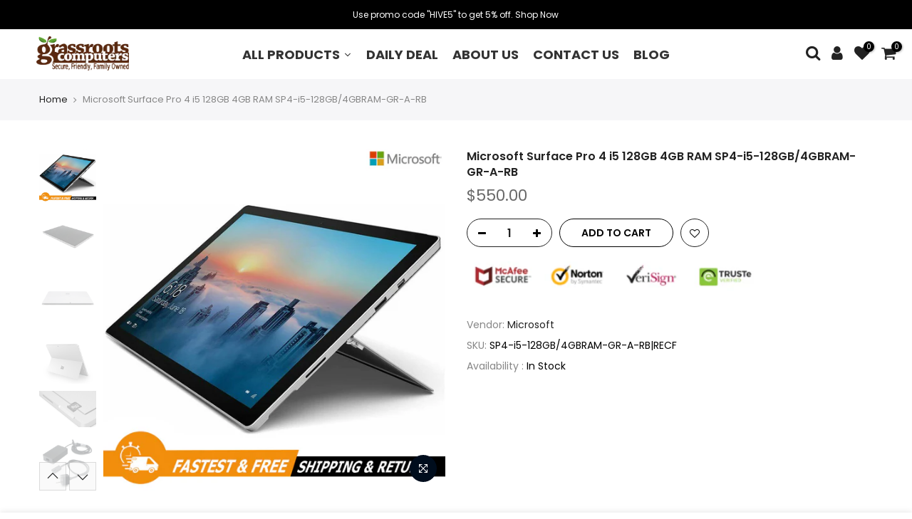

--- FILE ---
content_type: text/html; charset=utf-8
request_url: https://grassrootscomputers.com/products/microsoft-surface-pro-4-i5-128gb-4gb-ram-sp4-i5-128gb-4gbram-gr-a-rb
body_size: 31451
content:
<!doctype html>
<html class="no-js" lang="en">
<head>
  <meta charset="utf-8">
  <meta name="viewport" content="width=device-width, initial-scale=1, shrink-to-fit=no, user-scalable=no">
  <meta name="theme-color" content="#000000">
  <meta name="format-detection" content="telephone=no">
  <link rel="canonical" href="https://grassrootscomputers.com/products/microsoft-surface-pro-4-i5-128gb-4gb-ram-sp4-i5-128gb-4gbram-gr-a-rb">
  <link rel="prefetch" as="document" href="https://grassrootscomputers.com">
  <link rel="dns-prefetch" href="https://cdn.shopify.com" crossorigin>
  <link rel="preconnect" href="https://cdn.shopify.com" crossorigin>
  <link rel="preconnect" href="https://monorail-edge.shopifysvc.com"><link rel="dns-prefetch" href="https://fonts.googleapis.com" crossorigin>
    <link rel="preconnect" href="https://fonts.googleapis.com" crossorigin>
    <link rel="dns-prefetch" href="https://fonts.gstatic.com" crossorigin>
    <link rel="preconnect" href="https://fonts.gstatic.com" crossorigin><link rel="preload" as="style" href="//grassrootscomputers.com/cdn/shop/t/8/assets/pre_theme.min.css?v=45867039683432813351643352251">
  <link rel="preload" as="style" href="//grassrootscomputers.com/cdn/shop/t/8/assets/theme.css?enable_css_minification=1&v=5033336127629462381649663761"><link href='https://stackpath.bootstrapcdn.com/bootstrap/4.3.1/css/bootstrap.min.css' rel='stylesheet'>
  <link rel="stylesheet" href="https://maxcdn.bootstrapcdn.com/bootstrap/4.0.0/css/bootstrap.min.css">
  <link rel="stylesheet" href="https://cdnjs.cloudflare.com/ajax/libs/font-awesome/6.0.0-beta2/css/all.min.css">
  <link rel="stylesheet" type="text/css" href="https://cdn.jsdelivr.net/gh/kenwheeler/slick@1.8.1/slick/slick-theme.css" />
  <link rel="stylesheet" type="text/css" href="https://cdn.jsdelivr.net/npm/slick-carousel@1.8.1/slick/slick.css" />
  <script src="http://ajax.googleapis.com/ajax/libs/jquery/1.9.1/jquery.min.js"></script>
  <script type='text/javascript' src='https://cdnjs.cloudflare.com/ajax/libs/jquery/3.2.1/jquery.min.js'></script>
  <script type="text/javascript" src="https://cdn.jsdelivr.net/npm/slick-carousel@1.8.1/slick/slick.min.js"></script>

  <title>Microsoft Surface Pro 4 i5 128GB 4GB RAM SP4-i5-128GB/4GBRAM-GR-A-RB &ndash; grassroots-computers</title>
  <link href="https://fonts.googleapis.com/css2?family=Fira+Sans:wght@200&family=IBM+Plex+Sans:wght@600&family=Oswald:wght@200;300;400;500;600;700&family=Roboto+Condensed:wght@300&family=Roboto:ital,wght@0,400;0,500;0,700;1,900&display=swap" rel="stylesheet">
  <link href="//grassrootscomputers.com/cdn/shop/t/8/assets/lpp.css?v=13723832412189853681645513540" rel="stylesheet" type="text/css" media="all" />
<meta name="description" content="Surface Pro 4 is the proportions of a sheet of paper so that it feels familiar in your hands. It goes from tablet to laptop in a snap with the multi-position Kickstand and improved keyboard. Powered by Windows 10, Surface Pro 4 turns from a tablet into a full powered laptop while running all of your desktop software. T"><!-- social-meta-tags.liquid --><meta name="keywords" content="Microsoft Surface Pro 4 i5 128GB 4GB RAM SP4-i5-128GB/4GBRAM-GR-A-RB,grassroots-computers,grassrootscomputers.com"/><meta name="author" content="The4"><meta property="og:site_name" content="grassroots-computers">
<meta property="og:url" content="https://grassrootscomputers.com/products/microsoft-surface-pro-4-i5-128gb-4gb-ram-sp4-i5-128gb-4gbram-gr-a-rb">
<meta property="og:title" content="Microsoft Surface Pro 4 i5 128GB 4GB RAM SP4-i5-128GB/4GBRAM-GR-A-RB">
<meta property="og:type" content="og:product">
<meta property="og:description" content="Surface Pro 4 is the proportions of a sheet of paper so that it feels familiar in your hands. It goes from tablet to laptop in a snap with the multi-position Kickstand and improved keyboard. Powered by Windows 10, Surface Pro 4 turns from a tablet into a full powered laptop while running all of your desktop software. T"><meta property="product:price:amount" content="550.00">
  <meta property="product:price:amount" content="USD"><meta property="og:image" content="http://grassrootscomputers.com/cdn/shop/products/fvchfg_5966bbc2-fcd7-497d-87ed-77978ea643a7_1200x1200.jpg?v=1653998435"><meta property="og:image" content="http://grassrootscomputers.com/cdn/shop/products/s-l500_346ccc7c-45d3-4bd3-a750-e637a883684d_1200x1200.jpg?v=1653998435"><meta property="og:image" content="http://grassrootscomputers.com/cdn/shop/products/s-l500_d5f32b15-e0fd-4358-80c8-cecb8ecb30ac_1200x1200.jpg?v=1653998436"><meta property="og:image:secure_url" content="https://grassrootscomputers.com/cdn/shop/products/fvchfg_5966bbc2-fcd7-497d-87ed-77978ea643a7_1200x1200.jpg?v=1653998435"><meta property="og:image:secure_url" content="https://grassrootscomputers.com/cdn/shop/products/s-l500_346ccc7c-45d3-4bd3-a750-e637a883684d_1200x1200.jpg?v=1653998435"><meta property="og:image:secure_url" content="https://grassrootscomputers.com/cdn/shop/products/s-l500_d5f32b15-e0fd-4358-80c8-cecb8ecb30ac_1200x1200.jpg?v=1653998436"><meta name="twitter:site" content="@#"><meta name="twitter:card" content="summary_large_image">
<meta name="twitter:title" content="Microsoft Surface Pro 4 i5 128GB 4GB RAM SP4-i5-128GB/4GBRAM-GR-A-RB">
<meta name="twitter:description" content="Surface Pro 4 is the proportions of a sheet of paper so that it feels familiar in your hands. It goes from tablet to laptop in a snap with the multi-position Kickstand and improved keyboard. Powered by Windows 10, Surface Pro 4 turns from a tablet into a full powered laptop while running all of your desktop software. T">
<link href="//grassrootscomputers.com/cdn/shop/t/8/assets/pre_theme.min.css?v=45867039683432813351643352251" rel="stylesheet" type="text/css" media="all" /><link rel="preload" as="script" href="//grassrootscomputers.com/cdn/shop/t/8/assets/lazysizes.min.js?v=69261028471810094311643352232">
<link rel="preload" as="script" href="//grassrootscomputers.com/cdn/shop/t/8/assets/nt_vendor.min.js?v=63039283586479772611643352243">
<script>document.documentElement.className = document.documentElement.className.replace('no-js', 'yes-js');const t_name = "product",designMode = false,t_cartCount = 0,ThemeNameT4='kalles',ThemeNameT42='ThemeIdT4Kalles',themeIDt4 = 130489942258,ck_hostname = 'kalles-niche-none',ThemeIdT4 = null,SopEmlT4="helpgrassrootscomputers@gmail.com",ThemePuT4 = '#purchase_codet4',t_shop_currency = "USD", t_moneyFormat = "${{amount}}", t_cart_url = "\/cart",t_cartadd_url = "\/cart\/add",t_cartchange_url = "\/cart\/change", pr_re_url = "\/recommendations\/products"; try {var T4AgentNT = (navigator.userAgent.indexOf('Chrome-Lighthouse') == -1)}catch(err){var T4AgentNT = true} function onloadt4relcss(_this) {_this.onload=null;if(T4AgentNT){_this.rel='stylesheet'}} (function () {window.onpageshow = function() {if (performance.navigation.type === 2) {document.dispatchEvent(new CustomEvent('cart:refresh'))} }; })();
var T4stt_str = { 
  "PleaseChoosePrOptions":"Please select some product options before adding this product to your cart.", 
  "will_not_ship":"Will not ship until \u003cspan class=\"jsnt\"\u003e{{date}}\u003c\/span\u003e",
  "will_stock_after":"Will be in stock after \u003cspan class=\"jsnt\"\u003e{{date}}\u003c\/span\u003e",
  "replace_item_atc":"Replace item",
  "replace_item_pre":"Replace item",
  "added_to_cart": "Product was successfully added to your cart.",
  "view_cart": "View cart",
  "continue_shopping": "Continue Shopping",
  "save_js":"-[sale]%","bannerCountdown":"%D days %H:%M:%S",
  "prItemCountdown":"%D Days %H:%M:%S",
  "countdown_days":"days",
  "countdown_hours":"hr",
  "countdown_mins":"min",
  "countdown_sec":"sc",
  "multiple_rates": "We found [number_of_rates] shipping rates available for [address], starting at [rate].",
  "one_rate": "We found one shipping rate available for [address].",
  "no_rates": "Sorry, we do not ship to this destination.",
  "rate_value": "[rate_title] at [rate]",
  "agree_checkout": "You must agree with the terms and conditions of sales to check out.",
  "added_text_cp":"Compare products"
};
</script>
<link rel="preload" href="//grassrootscomputers.com/cdn/shop/t/8/assets/style.min.css?v=136211910426554689041643352269" as="style" onload="onloadt4relcss(this)"><link href="//grassrootscomputers.com/cdn/shop/t/8/assets/theme.css?enable_css_minification=1&amp;v=5033336127629462381649663761" rel="stylesheet" type="text/css" media="all" /><link rel="preload" href="https://fonts.googleapis.com/css?family=Poppins:300,300i,400,400i,500,500i,600,600i,700,700i,800,800i|Libre+Baskerville:300,300i,400,400i,500,500i&display=swap" as="style" onload="onloadt4relcss(this)"><link id="sett_clt4" rel="preload" href="//grassrootscomputers.com/cdn/shop/t/8/assets/sett_cl.css?enable_css_minification=1&v=123392124309832141641643352264" as="style" onload="onloadt4relcss(this)"><link rel="preload" as="style" href="//grassrootscomputers.com/cdn/shop/t/8/assets/custom.css?enable_css_minification=1&v=25134243195003974671643352309"><link href="//grassrootscomputers.com/cdn/shop/t/8/assets/custom.css?enable_css_minification=1&amp;v=25134243195003974671643352309" rel="stylesheet" type="text/css" media="all" /><link rel="preload" href="//grassrootscomputers.com/cdn/shop/t/8/assets/line-awesome.min.css?v=36930450349382045261643352235" as="style" onload="onloadt4relcss(this)">
<script id="js_lzt4" src="//grassrootscomputers.com/cdn/shop/t/8/assets/lazysizes.min.js?v=69261028471810094311643352232" defer="defer"></script>
<script src="//grassrootscomputers.com/cdn/shop/t/8/assets/nt_vendor.min.js?v=63039283586479772611643352243" defer="defer" id="js_ntt4"
  data-theme='//grassrootscomputers.com/cdn/shop/t/8/assets/nt_theme.min.js?v=25734958287274646971643352243'
  data-stt='//grassrootscomputers.com/cdn/shop/t/8/assets/nt_settings.js?enable_js_minification=1&v=91589598097013010191643352309'
  data-cat='//grassrootscomputers.com/cdn/shop/t/8/assets/cat.min.js?v=122579638177445080711643352196' 
  data-sw='//grassrootscomputers.com/cdn/shop/t/8/assets/swatch.min.js?v=178137363649540200771643352271'
  data-prjs='//grassrootscomputers.com/cdn/shop/t/8/assets/produc.min.js?v=66856717831304081821643352252' 
  data-mail='//grassrootscomputers.com/cdn/shop/t/8/assets/platform_mail.min.js?v=120104920183136925081643352249'
  data-my='//grassrootscomputers.com/cdn/shop/t/8/assets/my.js?v=111603181540343972631643352239' data-cusp='//grassrootscomputers.com/cdn/shop/t/8/assets/my.js?v=111603181540343972631643352239' data-cur='//grassrootscomputers.com/cdn/shop/t/8/assets/my.js?v=111603181540343972631643352239' data-mdl='//grassrootscomputers.com/cdn/shop/t/8/assets/module.min.js?v=72712877271928395091643352238'
  data-map='//grassrootscomputers.com/cdn/shop/t/8/assets/maplace.min.js?v=123640464312137447171643352236'
  data-time='//grassrootscomputers.com/cdn/shop/t/8/assets/spacetime.min.js?v=1749'
  data-ins='//grassrootscomputers.com/cdn/shop/t/8/assets/nt_instagram.min.js?v=139140391247222617321643352241'
  data-user='//grassrootscomputers.com/cdn/shop/t/8/assets/interactable.min.js?v=131343888243074368221643352220'
  data-add='//s7.addthis.com/js/300/addthis_widget.js#pubid=ra-56efaa05a768bd19'
  data-klaviyo='//www.klaviyo.com/media/js/public/klaviyo_subscribe.js'
  data-font='iconKalles , fakalles , Pe-icon-7-stroke , Font Awesome 5 Free:n9'
  data-fm='Poppins'
  data-spcmn='//grassrootscomputers.com/cdn/shopifycloud/storefront/assets/themes_support/shopify_common-5f594365.js'
  data-cust='//grassrootscomputers.com/cdn/shop/t/8/assets/customerclnt.min.js?v=3252781937110261681643352200'
  data-cusjs='none'
  data-desadm='//grassrootscomputers.com/cdn/shop/t/8/assets/des_adm.min.js?v=34508982287425259161643352202'
  data-otherryv='//grassrootscomputers.com/cdn/shop/t/8/assets/reviewOther.js?enable_js_minification=1&v=72029929378534401331643352264'></script><script>window.performance && window.performance.mark && window.performance.mark('shopify.content_for_header.start');</script><meta id="shopify-digital-wallet" name="shopify-digital-wallet" content="/61903929586/digital_wallets/dialog">
<meta name="shopify-checkout-api-token" content="46be00bfa773537a626dc497968e0e7a">
<meta id="in-context-paypal-metadata" data-shop-id="61903929586" data-venmo-supported="true" data-environment="production" data-locale="en_US" data-paypal-v4="true" data-currency="USD">
<link rel="alternate" type="application/json+oembed" href="https://grassrootscomputers.com/products/microsoft-surface-pro-4-i5-128gb-4gb-ram-sp4-i5-128gb-4gbram-gr-a-rb.oembed">
<script async="async" src="/checkouts/internal/preloads.js?locale=en-US"></script>
<script id="shopify-features" type="application/json">{"accessToken":"46be00bfa773537a626dc497968e0e7a","betas":["rich-media-storefront-analytics"],"domain":"grassrootscomputers.com","predictiveSearch":true,"shopId":61903929586,"locale":"en"}</script>
<script>var Shopify = Shopify || {};
Shopify.shop = "grassroots-computers.myshopify.com";
Shopify.locale = "en";
Shopify.currency = {"active":"USD","rate":"1.0"};
Shopify.country = "US";
Shopify.theme = {"name":"Copy of ECC-LPP v3","id":130489942258,"schema_name":"Kalles","schema_version":"2.7.3","theme_store_id":null,"role":"main"};
Shopify.theme.handle = "null";
Shopify.theme.style = {"id":null,"handle":null};
Shopify.cdnHost = "grassrootscomputers.com/cdn";
Shopify.routes = Shopify.routes || {};
Shopify.routes.root = "/";</script>
<script type="module">!function(o){(o.Shopify=o.Shopify||{}).modules=!0}(window);</script>
<script>!function(o){function n(){var o=[];function n(){o.push(Array.prototype.slice.apply(arguments))}return n.q=o,n}var t=o.Shopify=o.Shopify||{};t.loadFeatures=n(),t.autoloadFeatures=n()}(window);</script>
<script id="shop-js-analytics" type="application/json">{"pageType":"product"}</script>
<script defer="defer" async type="module" src="//grassrootscomputers.com/cdn/shopifycloud/shop-js/modules/v2/client.init-shop-cart-sync_BT-GjEfc.en.esm.js"></script>
<script defer="defer" async type="module" src="//grassrootscomputers.com/cdn/shopifycloud/shop-js/modules/v2/chunk.common_D58fp_Oc.esm.js"></script>
<script defer="defer" async type="module" src="//grassrootscomputers.com/cdn/shopifycloud/shop-js/modules/v2/chunk.modal_xMitdFEc.esm.js"></script>
<script type="module">
  await import("//grassrootscomputers.com/cdn/shopifycloud/shop-js/modules/v2/client.init-shop-cart-sync_BT-GjEfc.en.esm.js");
await import("//grassrootscomputers.com/cdn/shopifycloud/shop-js/modules/v2/chunk.common_D58fp_Oc.esm.js");
await import("//grassrootscomputers.com/cdn/shopifycloud/shop-js/modules/v2/chunk.modal_xMitdFEc.esm.js");

  window.Shopify.SignInWithShop?.initShopCartSync?.({"fedCMEnabled":true,"windoidEnabled":true});

</script>
<script>(function() {
  var isLoaded = false;
  function asyncLoad() {
    if (isLoaded) return;
    isLoaded = true;
    var urls = ["https:\/\/cdn1.stamped.io\/files\/widget.min.js?shop=grassroots-computers.myshopify.com","https:\/\/cdn.shopify.com\/s\/files\/1\/0619\/0392\/9586\/t\/8\/assets\/globo.formbuilder.init.js?v=1643352629\u0026shop=grassroots-computers.myshopify.com"];
    for (var i = 0; i < urls.length; i++) {
      var s = document.createElement('script');
      s.type = 'text/javascript';
      s.async = true;
      s.src = urls[i];
      var x = document.getElementsByTagName('script')[0];
      x.parentNode.insertBefore(s, x);
    }
  };
  if(window.attachEvent) {
    window.attachEvent('onload', asyncLoad);
  } else {
    window.addEventListener('load', asyncLoad, false);
  }
})();</script>
<script id="__st">var __st={"a":61903929586,"offset":-28800,"reqid":"034977c0-974d-4f4d-8a16-5a8afaf92881-1769068915","pageurl":"grassrootscomputers.com\/products\/microsoft-surface-pro-4-i5-128gb-4gb-ram-sp4-i5-128gb-4gbram-gr-a-rb","u":"7daeb4966a7f","p":"product","rtyp":"product","rid":7671472357618};</script>
<script>window.ShopifyPaypalV4VisibilityTracking = true;</script>
<script id="captcha-bootstrap">!function(){'use strict';const t='contact',e='account',n='new_comment',o=[[t,t],['blogs',n],['comments',n],[t,'customer']],c=[[e,'customer_login'],[e,'guest_login'],[e,'recover_customer_password'],[e,'create_customer']],r=t=>t.map((([t,e])=>`form[action*='/${t}']:not([data-nocaptcha='true']) input[name='form_type'][value='${e}']`)).join(','),a=t=>()=>t?[...document.querySelectorAll(t)].map((t=>t.form)):[];function s(){const t=[...o],e=r(t);return a(e)}const i='password',u='form_key',d=['recaptcha-v3-token','g-recaptcha-response','h-captcha-response',i],f=()=>{try{return window.sessionStorage}catch{return}},m='__shopify_v',_=t=>t.elements[u];function p(t,e,n=!1){try{const o=window.sessionStorage,c=JSON.parse(o.getItem(e)),{data:r}=function(t){const{data:e,action:n}=t;return t[m]||n?{data:e,action:n}:{data:t,action:n}}(c);for(const[e,n]of Object.entries(r))t.elements[e]&&(t.elements[e].value=n);n&&o.removeItem(e)}catch(o){console.error('form repopulation failed',{error:o})}}const l='form_type',E='cptcha';function T(t){t.dataset[E]=!0}const w=window,h=w.document,L='Shopify',v='ce_forms',y='captcha';let A=!1;((t,e)=>{const n=(g='f06e6c50-85a8-45c8-87d0-21a2b65856fe',I='https://cdn.shopify.com/shopifycloud/storefront-forms-hcaptcha/ce_storefront_forms_captcha_hcaptcha.v1.5.2.iife.js',D={infoText:'Protected by hCaptcha',privacyText:'Privacy',termsText:'Terms'},(t,e,n)=>{const o=w[L][v],c=o.bindForm;if(c)return c(t,g,e,D).then(n);var r;o.q.push([[t,g,e,D],n]),r=I,A||(h.body.append(Object.assign(h.createElement('script'),{id:'captcha-provider',async:!0,src:r})),A=!0)});var g,I,D;w[L]=w[L]||{},w[L][v]=w[L][v]||{},w[L][v].q=[],w[L][y]=w[L][y]||{},w[L][y].protect=function(t,e){n(t,void 0,e),T(t)},Object.freeze(w[L][y]),function(t,e,n,w,h,L){const[v,y,A,g]=function(t,e,n){const i=e?o:[],u=t?c:[],d=[...i,...u],f=r(d),m=r(i),_=r(d.filter((([t,e])=>n.includes(e))));return[a(f),a(m),a(_),s()]}(w,h,L),I=t=>{const e=t.target;return e instanceof HTMLFormElement?e:e&&e.form},D=t=>v().includes(t);t.addEventListener('submit',(t=>{const e=I(t);if(!e)return;const n=D(e)&&!e.dataset.hcaptchaBound&&!e.dataset.recaptchaBound,o=_(e),c=g().includes(e)&&(!o||!o.value);(n||c)&&t.preventDefault(),c&&!n&&(function(t){try{if(!f())return;!function(t){const e=f();if(!e)return;const n=_(t);if(!n)return;const o=n.value;o&&e.removeItem(o)}(t);const e=Array.from(Array(32),(()=>Math.random().toString(36)[2])).join('');!function(t,e){_(t)||t.append(Object.assign(document.createElement('input'),{type:'hidden',name:u})),t.elements[u].value=e}(t,e),function(t,e){const n=f();if(!n)return;const o=[...t.querySelectorAll(`input[type='${i}']`)].map((({name:t})=>t)),c=[...d,...o],r={};for(const[a,s]of new FormData(t).entries())c.includes(a)||(r[a]=s);n.setItem(e,JSON.stringify({[m]:1,action:t.action,data:r}))}(t,e)}catch(e){console.error('failed to persist form',e)}}(e),e.submit())}));const S=(t,e)=>{t&&!t.dataset[E]&&(n(t,e.some((e=>e===t))),T(t))};for(const o of['focusin','change'])t.addEventListener(o,(t=>{const e=I(t);D(e)&&S(e,y())}));const B=e.get('form_key'),M=e.get(l),P=B&&M;t.addEventListener('DOMContentLoaded',(()=>{const t=y();if(P)for(const e of t)e.elements[l].value===M&&p(e,B);[...new Set([...A(),...v().filter((t=>'true'===t.dataset.shopifyCaptcha))])].forEach((e=>S(e,t)))}))}(h,new URLSearchParams(w.location.search),n,t,e,['guest_login'])})(!0,!0)}();</script>
<script integrity="sha256-4kQ18oKyAcykRKYeNunJcIwy7WH5gtpwJnB7kiuLZ1E=" data-source-attribution="shopify.loadfeatures" defer="defer" src="//grassrootscomputers.com/cdn/shopifycloud/storefront/assets/storefront/load_feature-a0a9edcb.js" crossorigin="anonymous"></script>
<script data-source-attribution="shopify.dynamic_checkout.dynamic.init">var Shopify=Shopify||{};Shopify.PaymentButton=Shopify.PaymentButton||{isStorefrontPortableWallets:!0,init:function(){window.Shopify.PaymentButton.init=function(){};var t=document.createElement("script");t.src="https://grassrootscomputers.com/cdn/shopifycloud/portable-wallets/latest/portable-wallets.en.js",t.type="module",document.head.appendChild(t)}};
</script>
<script data-source-attribution="shopify.dynamic_checkout.buyer_consent">
  function portableWalletsHideBuyerConsent(e){var t=document.getElementById("shopify-buyer-consent"),n=document.getElementById("shopify-subscription-policy-button");t&&n&&(t.classList.add("hidden"),t.setAttribute("aria-hidden","true"),n.removeEventListener("click",e))}function portableWalletsShowBuyerConsent(e){var t=document.getElementById("shopify-buyer-consent"),n=document.getElementById("shopify-subscription-policy-button");t&&n&&(t.classList.remove("hidden"),t.removeAttribute("aria-hidden"),n.addEventListener("click",e))}window.Shopify?.PaymentButton&&(window.Shopify.PaymentButton.hideBuyerConsent=portableWalletsHideBuyerConsent,window.Shopify.PaymentButton.showBuyerConsent=portableWalletsShowBuyerConsent);
</script>
<script data-source-attribution="shopify.dynamic_checkout.cart.bootstrap">document.addEventListener("DOMContentLoaded",(function(){function t(){return document.querySelector("shopify-accelerated-checkout-cart, shopify-accelerated-checkout")}if(t())Shopify.PaymentButton.init();else{new MutationObserver((function(e,n){t()&&(Shopify.PaymentButton.init(),n.disconnect())})).observe(document.body,{childList:!0,subtree:!0})}}));
</script>
<link id="shopify-accelerated-checkout-styles" rel="stylesheet" media="screen" href="https://grassrootscomputers.com/cdn/shopifycloud/portable-wallets/latest/accelerated-checkout-backwards-compat.css" crossorigin="anonymous">
<style id="shopify-accelerated-checkout-cart">
        #shopify-buyer-consent {
  margin-top: 1em;
  display: inline-block;
  width: 100%;
}

#shopify-buyer-consent.hidden {
  display: none;
}

#shopify-subscription-policy-button {
  background: none;
  border: none;
  padding: 0;
  text-decoration: underline;
  font-size: inherit;
  cursor: pointer;
}

#shopify-subscription-policy-button::before {
  box-shadow: none;
}

      </style>

<script>window.performance && window.performance.mark && window.performance.mark('shopify.content_for_header.end');</script><!--begin-boost-pfs-filter-css-->
  <link rel="preload stylesheet" href="//grassrootscomputers.com/cdn/shop/t/8/assets/boost-pfs-instant-search.css?v=76488201042527772211643352309" as="style"><link href="//grassrootscomputers.com/cdn/shop/t/8/assets/boost-pfs-custom.css?v=61801551692830010251643352309" rel="stylesheet" type="text/css" media="all" />

<!--end-boost-pfs-filter-css-->



  <script src="//grassrootscomputers.com/cdn/shop/t/8/assets/qikify-auto-hide.js?v=100155469330614306991643352261" type="text/javascript"></script>

<script>
	var Globo = Globo || {};
    var globoFormbuilderRecaptchaInit = function(){};
    Globo.FormBuilder = Globo.FormBuilder || {};
    Globo.FormBuilder.url = "https://form.globosoftware.net";
    Globo.FormBuilder.shop = {
        settings : {
            reCaptcha : {
                siteKey : ''
            },
            hideWaterMark : false,
            encryptionFormId : true,
            copyright: 'Powered by Globo <a href="https://apps.shopify.com/form-builder-contact-form" target="_blank">Form</a>',
            scrollTop: true
        },
        pricing:{
            features:{
                fileUpload : 2,
                removeCopyright : false,
                bulkOrderForm: false,
                cartForm: false,
            }
        },
        configuration: {
            money_format:  "${{amount}}"
        },
        encryption_form_id : true
    };
    Globo.FormBuilder.forms = [];

    
    Globo.FormBuilder.page = {
        title : document.title,
        href : window.location.href,
        type: "product"
    };
    Globo.FormBuilder.assetFormUrls = [];
            Globo.FormBuilder.assetFormUrls[70423] = "//grassrootscomputers.com/cdn/shop/t/8/assets/globo.formbuilder.data.70423.js?v=13934865381636883041643352611";
            
</script>

<link rel="preload" href="//grassrootscomputers.com/cdn/shop/t/8/assets/globo.formbuilder.css?v=41083919034925090011643352612" as="style" onload="this.onload=null;this.rel='stylesheet'">
<noscript><link rel="stylesheet" href="//grassrootscomputers.com/cdn/shop/t/8/assets/globo.formbuilder.css?v=41083919034925090011643352612"></noscript>
<link rel="stylesheet" href="//grassrootscomputers.com/cdn/shop/t/8/assets/globo.formbuilder.css?v=41083919034925090011643352612">


<script>
    Globo.FormBuilder.__webpack_public_path__ = "//grassrootscomputers.com/cdn/shop/t/8/assets/"
</script>
<script src="//grassrootscomputers.com/cdn/shop/t/8/assets/globo.formbuilder.index.js?v=130296799108297938911643352623" defer></script>


  










<!-- BEGIN app block: shopify://apps/buddha-mega-menu-navigation/blocks/megamenu/dbb4ce56-bf86-4830-9b3d-16efbef51c6f -->
<script>
        var productImageAndPrice = [],
            collectionImages = [],
            articleImages = [],
            mmLivIcons = false,
            mmFlipClock = false,
            mmFixesUseJquery = false,
            mmNumMMI = 1,
            mmSchemaTranslation = {},
            mmMenuStrings =  [] ,
            mmShopLocale = "en",
            mmShopLocaleCollectionsRoute = "/collections",
            mmSchemaDesignJSON = [{"action":"design","setting":"font_family","value":"Default"},{"action":"design","setting":"font_size","value":"13px"},{"action":"design","setting":"text_color","value":"#222222"},{"action":"design","setting":"link_hover_color","value":"#0da19a"},{"action":"design","setting":"link_color","value":"#4e4e4e"},{"action":"design","setting":"background_hover_color","value":"#f9f9f9"},{"action":"design","setting":"background_color","value":"#ffffff"},{"action":"design","setting":"price_color","value":"#0da19a"},{"action":"design","setting":"contact_right_btn_text_color","value":"#ffffff"},{"action":"design","setting":"contact_right_btn_bg_color","value":"#3A3A3A"},{"action":"design","setting":"contact_left_bg_color","value":"#3A3A3A"},{"action":"design","setting":"contact_left_alt_color","value":"#CCCCCC"},{"action":"design","setting":"contact_left_text_color","value":"#f1f1f0"},{"action":"design","setting":"addtocart_enable","value":"true"},{"action":"design","setting":"addtocart_text_color","value":"#333333"},{"action":"design","setting":"addtocart_background_color","value":"#ffffff"},{"action":"design","setting":"addtocart_text_hover_color","value":"#ffffff"},{"action":"design","setting":"addtocart_background_hover_color","value":"#0da19a"},{"action":"design","setting":"countdown_color","value":"#ffffff"},{"action":"design","setting":"countdown_background_color","value":"#333333"},{"action":"design","setting":"vertical_font_family","value":"Default"},{"action":"design","setting":"vertical_font_size","value":"13px"},{"action":"design","setting":"vertical_text_color","value":"#ffffff"},{"action":"design","setting":"vertical_link_color","value":"#ffffff"},{"action":"design","setting":"vertical_link_hover_color","value":"#ffffff"},{"action":"design","setting":"vertical_price_color","value":"#ffffff"},{"action":"design","setting":"vertical_contact_right_btn_text_color","value":"#ffffff"},{"action":"design","setting":"vertical_addtocart_enable","value":"true"},{"action":"design","setting":"vertical_addtocart_text_color","value":"#ffffff"},{"action":"design","setting":"vertical_countdown_color","value":"#ffffff"},{"action":"design","setting":"vertical_countdown_background_color","value":"#333333"},{"action":"design","setting":"vertical_background_color","value":"#017b86"},{"action":"design","setting":"vertical_addtocart_background_color","value":"#333333"},{"action":"design","setting":"vertical_contact_right_btn_bg_color","value":"#333333"},{"action":"design","setting":"vertical_contact_left_alt_color","value":"#333333"}],
            mmDomChangeSkipUl = "",
            buddhaMegaMenuShop = "grassroots-computers.myshopify.com",
            mmWireframeCompression = "0",
            mmExtensionAssetUrl = "https://cdn.shopify.com/extensions/019abe06-4a3f-7763-88da-170e1b54169b/mega-menu-151/assets/";var bestSellersHTML = '';var newestProductsHTML = '';/* get link lists api */
        var linkLists={"main-menu" : {"title":"Main menu", "items":["/","/collections/all","/pages/contact",]},"footer" : {"title":"Footer menu", "items":["/search",]},"my-account" : {"title":"My Account", "items":["/pages/about-us","/pages/contact","https://grassroots-computers.myshopify.com/account/login","#",]},"shipping-handling" : {"title":"Shipping &amp; Handling", "items":["#","/pages/return-policy","/pages/shipping-handling","/pages/payment",]},"policies" : {"title":"Policies", "items":["/pages/tax-policy","/pages/return-policy","/pages/payment","/pages/privacy-policy",]},"social-media" : {"title":"Social Media", "items":["#","#","#",]},"all-products" : {"title":"ALL PRODUCTS", "items":["#","#","#","#","#",]},"customer-account-main-menu" : {"title":"Customer account main menu", "items":["/","https://shopify.com/61903929586/account/orders?locale=en&amp;region_country=US",]},};/*ENDPARSE*/

        

        /* set product prices *//* get the collection images *//* get the article images *//* customer fixes */
        var mmThemeFixesBeforeInit = function(){ /* generic mobile menu toggle translate effect */ document.addEventListener("toggleSubmenu", function (e) { var pc = document.querySelector("#PageContainer"); var mm = document.querySelector("#MobileNav"); if (pc && mm && typeof e.mmMobileHeight != "undefined"){ var pcStyle = pc.getAttribute("style"); if (pcStyle && pcStyle.indexOf("translate3d") != -1) { pc.style.transform = "translate3d(0px, "+ e.mmMobileHeight +"px, 0px)"; } } }); mmAddStyle(" .header__icons {z-index: 1003;} "); if (document.querySelectorAll(".sf-menu-links,ul.sf-nav").length == 2) { customMenuUls=".sf-menu-links,ul.sf-nav"; mmHorizontalMenus="ul.sf-nav"; mmVerticalMenus=".sf-menu-links"; mmAddStyle("@media screen and (min-width:1280px) { .sf-header__desktop {display: block !important;} }"); } window.mmLoadFunction = function(){ setTimeout(function(){ var m = document.querySelector("#megamenu_level__1"); if (m && m.matches(".vertical-mega-menu")) reinitMenus("#megamenu_level__1"); },100); }; if (document.readyState !== "loading") { mmLoadFunction(); } else { document.removeEventListener("DOMContentLoaded", mmLoadFunction); document.addEventListener("DOMContentLoaded", mmLoadFunction); } }; var mmThemeFixesBefore = function(){ window.buddhaFilterLiElements = function(liElements){ var elements = []; for (var i=0; i<liElements.length; i++) { if (liElements[i].querySelector("[href=\"/cart\"]") == null) { elements.push(liElements[i]); } } return elements; }; if (tempMenuObject.u.matches("#mobile_menu, #velaMegamenu .nav, #SiteNav, #siteNav")) { tempMenuObject.forceMenu = true; tempMenuObject.skipCheck = true; tempMenuObject.liItems = buddhaFilterLiElements(mmNot(tempMenuObject.u.children, ".search_container,.site-nav__item_cart")); } else if (tempMenuObject.u.matches(".main_nav .nav .menu")) { var numMenusApplied = 0, numMenusAppliedSticky = 0; mmForEach(document, ".main_nav .nav .menu", function(el){ if (el.closest(".sticky_nav") == null) { if (el.querySelector(".buddha-menu-item")) { numMenusApplied++; } } else { if (el.querySelector(".buddha-menu-item")) { numMenusAppliedSticky++; } } }); if (((tempMenuObject.u.closest(".sticky_nav")) && (numMenusAppliedSticky < 1)) || ((tempMenuObject.u.closest(".sticky_nav")) && (numMenusApplied < 1))) { tempMenuObject.forceMenu = true; tempMenuObject.skipCheck = true; tempMenuObject.liItems = buddhaFilterLiElements(mmNot(tempMenuObject.u.children, ".search_container,.site-nav__item_cart")); } } else if (tempMenuObject.u.matches("#mobile-menu:not(.mm-menu)") && tempMenuObject.u.querySelector(".hamburger,.shifter-handle") == null) { tempMenuObject.forceMenu = true; tempMenuObject.skipCheck = true; tempMenuObject.liItems = buddhaFilterLiElements(tempMenuObject.u.children); } else if (tempMenuObject.u.matches("#accessibleNav") && tempMenuObject.u.closest("#topnav2") == null) { tempMenuObject.forceMenu = true; tempMenuObject.skipCheck = true; tempMenuObject.liItems = buddhaFilterLiElements(mmNot(tempMenuObject.u.children, ".customer-navlink")); } else if (tempMenuObject.u.matches("#megamenu_level__1")) { tempMenuObject.forceMenu = true; tempMenuObject.skipCheck = true; tempMenuObject.liClasses = "level_1__item"; tempMenuObject.aClasses = "level_1__link"; tempMenuObject.liItems = buddhaFilterLiElements(tempMenuObject.u.children); } else if (tempMenuObject.u.matches(".mobile-nav__items")) { tempMenuObject.forceMenu = true; tempMenuObject.skipCheck = true; tempMenuObject.liClasses = "mobile-nav__item"; tempMenuObject.aClasses = "mobile-nav__link"; tempMenuObject.liItems = buddhaFilterLiElements(tempMenuObject.u.children); } else if (tempMenuObject.u.matches("#NavDrawer > .mobile-nav") && document.querySelector(".mobile-nav>.buddha-menu-item") == null ) { tempMenuObject.forceMenu = true; tempMenuObject.skipCheck = true; tempMenuObject.liClasses = "mobile-nav__item"; tempMenuObject.aClasses = "mobile-nav__link"; tempMenuObject.liItems = buddhaFilterLiElements(mmNot(tempMenuObject.u.children, ".mobile-nav__search")); } else if (tempMenuObject.u.matches(".mobile-nav-wrapper > .mobile-nav")) { tempMenuObject.forceMenu = true; tempMenuObject.skipCheck = true; tempMenuObject.liClasses = "mobile-nav__item border-bottom"; tempMenuObject.aClasses = "mobile-nav__link"; tempMenuObject.liItems = buddhaFilterLiElements(mmNot(tempMenuObject.u.children, ".mobile-nav__search")); } else if (tempMenuObject.u.matches("#nav .mm-panel .mm-listview")) { tempMenuObject.forceMenu = true; tempMenuObject.skipCheck = true; tempMenuObject.liItems = buddhaFilterLiElements(tempMenuObject.u.children); var firstMmPanel = true; mmForEach(document, "#nav>.mm-panels>.mm-panel", function(el){ if (firstMmPanel) { firstMmPanel = false; el.classList.remove("mm-hidden"); el.classList.remove("mm-subopened"); } else { el.parentElement.removeChild(el); } }); } else if (tempMenuObject.u.matches(".SidebarMenu__Nav--primary")) { tempMenuObject.forceMenu = true; tempMenuObject.skipCheck = true; tempMenuObject.liClasses = "Collapsible"; tempMenuObject.aClasses = "Collapsible__Button Heading u-h6"; tempMenuObject.liItems = buddhaFilterLiElements(tempMenuObject.u.children); } else if (tempMenuObject.u.matches(".mm_menus_ul")) { tempMenuObject.forceMenu = true; tempMenuObject.skipCheck = true; tempMenuObject.liClasses = "ets_menu_item"; tempMenuObject.aClasses = "mm-nowrap"; tempMenuObject.liItems = buddhaFilterLiElements(tempMenuObject.u.children); mmAddStyle(" .horizontal-mega-menu > .buddha-menu-item > a {white-space: nowrap;} ", "mmThemeCStyle"); } else if (tempMenuObject.u.matches("#accordion")) { tempMenuObject.forceMenu = true; tempMenuObject.skipCheck = true; tempMenuObject.liClasses = ""; tempMenuObject.aClasses = ""; tempMenuObject.liItems = tempMenuObject.u.children; } else if (tempMenuObject.u.matches(".mobile-menu__panel:first-child .mobile-menu__nav")) { tempMenuObject.forceMenu = true; tempMenuObject.skipCheck=true; tempMenuObject.liClasses = "mobile-menu__nav-item"; tempMenuObject.aClasses = "mobile-menu__nav-link"; tempMenuObject.liItems = tempMenuObject.u.children; } else if (tempMenuObject.u.matches("#nt_menu_id")) { tempMenuObject.forceMenu = true; tempMenuObject.skipCheck=true; tempMenuObject.liClasses = "menu-item type_simple"; tempMenuObject.aClasses = "lh__1 flex al_center pr"; tempMenuObject.liItems = tempMenuObject.u.children; } else if (tempMenuObject.u.matches("#menu_mb_cat")) { tempMenuObject.forceMenu = true; tempMenuObject.skipCheck=true; tempMenuObject.liClasses = "menu-item type_simple"; tempMenuObject.aClasses = ""; tempMenuObject.liItems = tempMenuObject.u.children; } else if (tempMenuObject.u.matches("#menu_mb_ul")) { tempMenuObject.forceMenu = true; tempMenuObject.skipCheck=true; tempMenuObject.liClasses = "menu-item only_icon_false"; tempMenuObject.aClasses = ""; tempMenuObject.liItems = mmNot(tempMenuObject.u.children, "#customer_login_link,#customer_register_link,#item_mb_help", true); mmAddStyle(" #menu_mb_ul.vertical-mega-menu li.buddha-menu-item>a {display: flex !important;} #menu_mb_ul.vertical-mega-menu li.buddha-menu-item>a>.mm-title {padding: 0 !important;} ", "mmThemeStyle"); } else if (tempMenuObject.u.matches(".header__inline-menu > .list-menu")) { tempMenuObject.forceMenu = true; tempMenuObject.skipCheck=true; tempMenuObject.liClasses = ""; tempMenuObject.aClasses = "header__menu-item list-menu__item link focus-inset"; tempMenuObject.liItems = tempMenuObject.u.children; } else if (tempMenuObject.u.matches(".menu-drawer__navigation>.list-menu")) { tempMenuObject.forceMenu = true; tempMenuObject.skipCheck=true; tempMenuObject.liClasses = ""; tempMenuObject.aClasses = "menu-drawer__menu-item list-menu__item link link--text focus-inset"; tempMenuObject.liItems = tempMenuObject.u.children; } else if (tempMenuObject.u.matches(".header__menu-items")) { tempMenuObject.forceMenu = true; tempMenuObject.skipCheck = true; tempMenuObject.liClasses = "navbar-item header__item has-mega-menu"; tempMenuObject.aClasses = "navbar-link header__link"; tempMenuObject.liItems = tempMenuObject.u.children; mmAddStyle(" .horizontal-mega-menu .buddha-menu-item>a:after{content: none;} ", "mmThemeStyle"); } else if (tempMenuObject.u.matches(".header__navigation")) { tempMenuObject.forceMenu = true; tempMenuObject.skipCheck = true; tempMenuObject.liClasses = "header__nav-item"; tempMenuObject.aClasses = ""; tempMenuObject.liItems = tempMenuObject.u.children; } else if (tempMenuObject.u.matches(".slide-nav")) { mmVerticalMenus=".slide-nav"; tempMenuObject.forceMenu = true; tempMenuObject.skipCheck = true; tempMenuObject.liClasses = "slide-nav__item"; tempMenuObject.aClasses = "slide-nav__link"; tempMenuObject.liItems = tempMenuObject.u.children; } else if (tempMenuObject.u.matches(".header__links-list")) { tempMenuObject.forceMenu = true; tempMenuObject.skipCheck = true; tempMenuObject.liClasses = ""; tempMenuObject.aClasses = ""; tempMenuObject.liItems = tempMenuObject.u.children; mmAddStyle(".header__left,.header__links {overflow: visible !important; }"); } else if (tempMenuObject.u.matches("#menu-main-navigation,#menu-mobile-nav,#t4s-menu-drawer")) { tempMenuObject.forceMenu = true; tempMenuObject.skipCheck=true; tempMenuObject.liClasses = ""; tempMenuObject.aClasses = ""; tempMenuObject.liItems = tempMenuObject.u.children; } else if (tempMenuObject.u.matches(".nav-desktop:first-child > .nav-desktop__tier-1")) { tempMenuObject.forceMenu = true; tempMenuObject.skipCheck=true; tempMenuObject.liClasses = "nav-desktop__tier-1-item"; tempMenuObject.aClasses = "nav-desktop__tier-1-link"; tempMenuObject.liItems = tempMenuObject.u.children; } else if (tempMenuObject.u.matches(".mobile-nav") && tempMenuObject.u.querySelector(".appear-animation.appear-delay-2") != null) { tempMenuObject.forceMenu = true; tempMenuObject.skipCheck=true; tempMenuObject.liClasses = "mobile-nav__item appear-animation appear-delay-3"; tempMenuObject.aClasses = "mobile-nav__link"; tempMenuObject.liItems = mmNot(tempMenuObject.u.children, "a[href*=account],.mobile-nav__spacer", true); } else if (tempMenuObject.u.matches("nav > .list-menu")) { tempMenuObject.forceMenu = true; tempMenuObject.liClasses = ""; tempMenuObject.aClasses = "header__menu-item list-menu__item link link--text focus-inset"; tempMenuObject.liItems = tempMenuObject.u.children; } else if (tempMenuObject.u.matches(".site-navigation>.navmenu")) { tempMenuObject.forceMenu = true; tempMenuObject.skipCheck=true; tempMenuObject.liClasses = "navmenu-item navmenu-basic__item"; tempMenuObject.aClasses = "navmenu-link navmenu-link-depth-1"; tempMenuObject.liItems = tempMenuObject.u.children; } else if (tempMenuObject.u.matches("nav>.js-accordion-mobile-nav")) { tempMenuObject.skipCheck = true; tempMenuObject.forceMenu = true; tempMenuObject.liClasses = "js-accordion-header c-accordion__header"; tempMenuObject.aClasses = "js-accordion-link c-accordion__link"; tempMenuObject.liItems = mmNot(tempMenuObject.u.children, ".mobile-menu__item"); } else if (tempMenuObject.u.matches(".sf-menu-links")) { tempMenuObject.forceMenu = true; tempMenuObject.skipCheck = true; tempMenuObject.liClasses = "list-none"; tempMenuObject.aClasses = "block px-4 py-3"; tempMenuObject.liItems = tempMenuObject.u.children; } else if (tempMenuObject.u.matches(".sf-nav")) { tempMenuObject.forceMenu = true; tempMenuObject.skipCheck = true; tempMenuObject.liClasses = "sf-menu-item list-none sf-menu-item--no-mega sf-menu-item-parent"; tempMenuObject.aClasses = "block px-4 py-5 flex items-center sf__parent-item"; tempMenuObject.liItems = tempMenuObject.u.children; } else if (tempMenuObject.u.matches(".main-nav:not(.topnav)") && tempMenuObject.u.children.length>2) { tempMenuObject.forceMenu = true; tempMenuObject.skipCheck = true; tempMenuObject.liClasses = "main-nav__tier-1-item"; tempMenuObject.aClasses = "main-nav__tier-1-link"; tempMenuObject.liItems = tempMenuObject.u.children; } else if (tempMenuObject.u.matches(".mobile-nav") && tempMenuObject.u.querySelector(".mobile-nav__item") != null && document.querySelector(".mobile-nav .buddha-menu-item")==null) { tempMenuObject.forceMenu = true; tempMenuObject.skipCheck = true; tempMenuObject.liClasses = "mobile-nav__item"; tempMenuObject.aClasses = "mobile-nav__link"; tempMenuObject.liItems = tempMenuObject.u.children; } else if (tempMenuObject.u.matches("#t4s-nav-ul")) { tempMenuObject.forceMenu = true; tempMenuObject.liClasses = "t4s-type__mega menu-width__cus t4s-menu-item has--children menu-has__offsets"; tempMenuObject.aClasses = "t4s-lh-1 t4s-d-flex t4s-align-items-center t4s-pr"; tempMenuObject.liItems = tempMenuObject.u.children; } else if (tempMenuObject.u.matches("#menu-mb__ul")) { tempMenuObject.forceMenu = true; tempMenuObject.liClasses = "t4s-menu-item t4s-item-level-0"; tempMenuObject.aClasses = ""; tempMenuObject.liItems = mmNot(tempMenuObject.u.children, "#item_mb_wis,#item_mb_sea,#item_mb_acc,#item_mb_help"); } /* try to find li and a classes for requested menu if they are not set */ if (tempMenuObject.skipCheck == true) { var _links=[]; var keys = Object.keys(linkLists); for (var i=0; i<keys.length; i++) { if (selectedMenu == keys[i]) { _links = linkLists[keys[i]].items; break; } } mmForEachChild(tempMenuObject.u, "LI", function(li){ var href = null; var a = li.querySelector("a"); if (a) href = a.getAttribute("href"); if (href == null || (href != null && (href.substr(0,1) == "#" || href==""))){ var a2 = li.querySelector((!!document.documentMode) ? "* + a" : "a:nth-child(2)"); if (a2) { href = a2.getAttribute("href"); a = a2; } } if (href == null || (href != null && (href.substr(0,1) == "#" || href==""))) { var a2 = li.querySelector("a>a"); if (a2) { href = a2.getAttribute("href"); a = a2; } } /* stil no matching href, search all children a for a matching href */ if (href == null || (href != null && (href.substr(0,1) == "#" || href==""))) { var a2 = li.querySelectorAll("a[href]"); for (var i=0; i<a2.length; i++) { var href2 = a2[i].getAttribute("href"); if (_links[tempMenuObject.elementFits] != undefined && href2 == _links[tempMenuObject.elementFits]) { href = href2; a = a2[i]; break; } } } if (_links[tempMenuObject.elementFits] != undefined && href == _links[tempMenuObject.elementFits]) { if (tempMenuObject.liClasses == undefined) { tempMenuObject.liClasses = ""; } tempMenuObject.liClasses = concatClasses(li.getAttribute("class"), tempMenuObject.liClasses); if (tempMenuObject.aClasses == undefined) { tempMenuObject.aClasses = ""; } if (a) tempMenuObject.aClasses = concatClasses(a.getAttribute("class"), tempMenuObject.aClasses); tempMenuObject.elementFits++; } else if (tempMenuObject.elementFits > 0 && tempMenuObject.elementFits != _links.length) { tempMenuObject.elementFits = 0; if (href == _links[0]) { tempMenuObject.elementFits = 1; } } }); } }; 
        

        var mmWireframe = {"html" : "<li class=\"buddha-menu-item\"  ><a data-href=\"no-link\" href=\"javascript:void(0);\" aria-label=\"Home\" data-no-instant=\"\" onclick=\"mmGoToPage(this, event); return false;\"  ><span class=\"mm-title\">Home</span></a></li>" };

        function mmLoadJS(file, async = true) {
            let script = document.createElement("script");
            script.setAttribute("src", file);
            script.setAttribute("data-no-instant", "");
            script.setAttribute("type", "text/javascript");
            script.setAttribute("async", async);
            document.head.appendChild(script);
        }
        function mmLoadCSS(file) {  
            var style = document.createElement('link');
            style.href = file;
            style.type = 'text/css';
            style.rel = 'stylesheet';
            document.head.append(style); 
        }
              
        var mmDisableWhenResIsLowerThan = '';
        var mmLoadResources = (mmDisableWhenResIsLowerThan == '' || mmDisableWhenResIsLowerThan == 0 || (mmDisableWhenResIsLowerThan > 0 && window.innerWidth>=mmDisableWhenResIsLowerThan));
        if (mmLoadResources) {
            /* load resources via js injection */
            mmLoadJS("https://cdn.shopify.com/extensions/019abe06-4a3f-7763-88da-170e1b54169b/mega-menu-151/assets/buddha-megamenu.js");
            
            mmLoadCSS("https://cdn.shopify.com/extensions/019abe06-4a3f-7763-88da-170e1b54169b/mega-menu-151/assets/buddha-megamenu2.css");}
    </script><!-- HIDE ORIGINAL MENU --><style id="mmHideOriginalMenuStyle"> #AccessibleNav, #SiteNav, .top_menu>ul, .site-nav, #siteNav, #nt_menu_id, .site-navigation>.navmenu,.sf-nav {visibility: hidden !important;} </style>
        <script>
            setTimeout(function(){
                var mmHideStyle  = document.querySelector("#mmHideOriginalMenuStyle");
                if (mmHideStyle) mmHideStyle.parentNode.removeChild(mmHideStyle);
            },10000);
        </script>
<!-- END app block --><link href="https://monorail-edge.shopifysvc.com" rel="dns-prefetch">
<script>(function(){if ("sendBeacon" in navigator && "performance" in window) {try {var session_token_from_headers = performance.getEntriesByType('navigation')[0].serverTiming.find(x => x.name == '_s').description;} catch {var session_token_from_headers = undefined;}var session_cookie_matches = document.cookie.match(/_shopify_s=([^;]*)/);var session_token_from_cookie = session_cookie_matches && session_cookie_matches.length === 2 ? session_cookie_matches[1] : "";var session_token = session_token_from_headers || session_token_from_cookie || "";function handle_abandonment_event(e) {var entries = performance.getEntries().filter(function(entry) {return /monorail-edge.shopifysvc.com/.test(entry.name);});if (!window.abandonment_tracked && entries.length === 0) {window.abandonment_tracked = true;var currentMs = Date.now();var navigation_start = performance.timing.navigationStart;var payload = {shop_id: 61903929586,url: window.location.href,navigation_start,duration: currentMs - navigation_start,session_token,page_type: "product"};window.navigator.sendBeacon("https://monorail-edge.shopifysvc.com/v1/produce", JSON.stringify({schema_id: "online_store_buyer_site_abandonment/1.1",payload: payload,metadata: {event_created_at_ms: currentMs,event_sent_at_ms: currentMs}}));}}window.addEventListener('pagehide', handle_abandonment_event);}}());</script>
<script id="web-pixels-manager-setup">(function e(e,d,r,n,o){if(void 0===o&&(o={}),!Boolean(null===(a=null===(i=window.Shopify)||void 0===i?void 0:i.analytics)||void 0===a?void 0:a.replayQueue)){var i,a;window.Shopify=window.Shopify||{};var t=window.Shopify;t.analytics=t.analytics||{};var s=t.analytics;s.replayQueue=[],s.publish=function(e,d,r){return s.replayQueue.push([e,d,r]),!0};try{self.performance.mark("wpm:start")}catch(e){}var l=function(){var e={modern:/Edge?\/(1{2}[4-9]|1[2-9]\d|[2-9]\d{2}|\d{4,})\.\d+(\.\d+|)|Firefox\/(1{2}[4-9]|1[2-9]\d|[2-9]\d{2}|\d{4,})\.\d+(\.\d+|)|Chrom(ium|e)\/(9{2}|\d{3,})\.\d+(\.\d+|)|(Maci|X1{2}).+ Version\/(15\.\d+|(1[6-9]|[2-9]\d|\d{3,})\.\d+)([,.]\d+|)( \(\w+\)|)( Mobile\/\w+|) Safari\/|Chrome.+OPR\/(9{2}|\d{3,})\.\d+\.\d+|(CPU[ +]OS|iPhone[ +]OS|CPU[ +]iPhone|CPU IPhone OS|CPU iPad OS)[ +]+(15[._]\d+|(1[6-9]|[2-9]\d|\d{3,})[._]\d+)([._]\d+|)|Android:?[ /-](13[3-9]|1[4-9]\d|[2-9]\d{2}|\d{4,})(\.\d+|)(\.\d+|)|Android.+Firefox\/(13[5-9]|1[4-9]\d|[2-9]\d{2}|\d{4,})\.\d+(\.\d+|)|Android.+Chrom(ium|e)\/(13[3-9]|1[4-9]\d|[2-9]\d{2}|\d{4,})\.\d+(\.\d+|)|SamsungBrowser\/([2-9]\d|\d{3,})\.\d+/,legacy:/Edge?\/(1[6-9]|[2-9]\d|\d{3,})\.\d+(\.\d+|)|Firefox\/(5[4-9]|[6-9]\d|\d{3,})\.\d+(\.\d+|)|Chrom(ium|e)\/(5[1-9]|[6-9]\d|\d{3,})\.\d+(\.\d+|)([\d.]+$|.*Safari\/(?![\d.]+ Edge\/[\d.]+$))|(Maci|X1{2}).+ Version\/(10\.\d+|(1[1-9]|[2-9]\d|\d{3,})\.\d+)([,.]\d+|)( \(\w+\)|)( Mobile\/\w+|) Safari\/|Chrome.+OPR\/(3[89]|[4-9]\d|\d{3,})\.\d+\.\d+|(CPU[ +]OS|iPhone[ +]OS|CPU[ +]iPhone|CPU IPhone OS|CPU iPad OS)[ +]+(10[._]\d+|(1[1-9]|[2-9]\d|\d{3,})[._]\d+)([._]\d+|)|Android:?[ /-](13[3-9]|1[4-9]\d|[2-9]\d{2}|\d{4,})(\.\d+|)(\.\d+|)|Mobile Safari.+OPR\/([89]\d|\d{3,})\.\d+\.\d+|Android.+Firefox\/(13[5-9]|1[4-9]\d|[2-9]\d{2}|\d{4,})\.\d+(\.\d+|)|Android.+Chrom(ium|e)\/(13[3-9]|1[4-9]\d|[2-9]\d{2}|\d{4,})\.\d+(\.\d+|)|Android.+(UC? ?Browser|UCWEB|U3)[ /]?(15\.([5-9]|\d{2,})|(1[6-9]|[2-9]\d|\d{3,})\.\d+)\.\d+|SamsungBrowser\/(5\.\d+|([6-9]|\d{2,})\.\d+)|Android.+MQ{2}Browser\/(14(\.(9|\d{2,})|)|(1[5-9]|[2-9]\d|\d{3,})(\.\d+|))(\.\d+|)|K[Aa][Ii]OS\/(3\.\d+|([4-9]|\d{2,})\.\d+)(\.\d+|)/},d=e.modern,r=e.legacy,n=navigator.userAgent;return n.match(d)?"modern":n.match(r)?"legacy":"unknown"}(),u="modern"===l?"modern":"legacy",c=(null!=n?n:{modern:"",legacy:""})[u],f=function(e){return[e.baseUrl,"/wpm","/b",e.hashVersion,"modern"===e.buildTarget?"m":"l",".js"].join("")}({baseUrl:d,hashVersion:r,buildTarget:u}),m=function(e){var d=e.version,r=e.bundleTarget,n=e.surface,o=e.pageUrl,i=e.monorailEndpoint;return{emit:function(e){var a=e.status,t=e.errorMsg,s=(new Date).getTime(),l=JSON.stringify({metadata:{event_sent_at_ms:s},events:[{schema_id:"web_pixels_manager_load/3.1",payload:{version:d,bundle_target:r,page_url:o,status:a,surface:n,error_msg:t},metadata:{event_created_at_ms:s}}]});if(!i)return console&&console.warn&&console.warn("[Web Pixels Manager] No Monorail endpoint provided, skipping logging."),!1;try{return self.navigator.sendBeacon.bind(self.navigator)(i,l)}catch(e){}var u=new XMLHttpRequest;try{return u.open("POST",i,!0),u.setRequestHeader("Content-Type","text/plain"),u.send(l),!0}catch(e){return console&&console.warn&&console.warn("[Web Pixels Manager] Got an unhandled error while logging to Monorail."),!1}}}}({version:r,bundleTarget:l,surface:e.surface,pageUrl:self.location.href,monorailEndpoint:e.monorailEndpoint});try{o.browserTarget=l,function(e){var d=e.src,r=e.async,n=void 0===r||r,o=e.onload,i=e.onerror,a=e.sri,t=e.scriptDataAttributes,s=void 0===t?{}:t,l=document.createElement("script"),u=document.querySelector("head"),c=document.querySelector("body");if(l.async=n,l.src=d,a&&(l.integrity=a,l.crossOrigin="anonymous"),s)for(var f in s)if(Object.prototype.hasOwnProperty.call(s,f))try{l.dataset[f]=s[f]}catch(e){}if(o&&l.addEventListener("load",o),i&&l.addEventListener("error",i),u)u.appendChild(l);else{if(!c)throw new Error("Did not find a head or body element to append the script");c.appendChild(l)}}({src:f,async:!0,onload:function(){if(!function(){var e,d;return Boolean(null===(d=null===(e=window.Shopify)||void 0===e?void 0:e.analytics)||void 0===d?void 0:d.initialized)}()){var d=window.webPixelsManager.init(e)||void 0;if(d){var r=window.Shopify.analytics;r.replayQueue.forEach((function(e){var r=e[0],n=e[1],o=e[2];d.publishCustomEvent(r,n,o)})),r.replayQueue=[],r.publish=d.publishCustomEvent,r.visitor=d.visitor,r.initialized=!0}}},onerror:function(){return m.emit({status:"failed",errorMsg:"".concat(f," has failed to load")})},sri:function(e){var d=/^sha384-[A-Za-z0-9+/=]+$/;return"string"==typeof e&&d.test(e)}(c)?c:"",scriptDataAttributes:o}),m.emit({status:"loading"})}catch(e){m.emit({status:"failed",errorMsg:(null==e?void 0:e.message)||"Unknown error"})}}})({shopId: 61903929586,storefrontBaseUrl: "https://grassrootscomputers.com",extensionsBaseUrl: "https://extensions.shopifycdn.com/cdn/shopifycloud/web-pixels-manager",monorailEndpoint: "https://monorail-edge.shopifysvc.com/unstable/produce_batch",surface: "storefront-renderer",enabledBetaFlags: ["2dca8a86"],webPixelsConfigList: [{"id":"shopify-app-pixel","configuration":"{}","eventPayloadVersion":"v1","runtimeContext":"STRICT","scriptVersion":"0450","apiClientId":"shopify-pixel","type":"APP","privacyPurposes":["ANALYTICS","MARKETING"]},{"id":"shopify-custom-pixel","eventPayloadVersion":"v1","runtimeContext":"LAX","scriptVersion":"0450","apiClientId":"shopify-pixel","type":"CUSTOM","privacyPurposes":["ANALYTICS","MARKETING"]}],isMerchantRequest: false,initData: {"shop":{"name":"grassroots-computers","paymentSettings":{"currencyCode":"USD"},"myshopifyDomain":"grassroots-computers.myshopify.com","countryCode":"US","storefrontUrl":"https:\/\/grassrootscomputers.com"},"customer":null,"cart":null,"checkout":null,"productVariants":[{"price":{"amount":550.0,"currencyCode":"USD"},"product":{"title":"Microsoft Surface Pro 4 i5 128GB 4GB RAM SP4-i5-128GB\/4GBRAM-GR-A-RB","vendor":"Microsoft","id":"7671472357618","untranslatedTitle":"Microsoft Surface Pro 4 i5 128GB 4GB RAM SP4-i5-128GB\/4GBRAM-GR-A-RB","url":"\/products\/microsoft-surface-pro-4-i5-128gb-4gb-ram-sp4-i5-128gb-4gbram-gr-a-rb","type":"Tablet Computers"},"id":"43159977492722","image":{"src":"\/\/grassrootscomputers.com\/cdn\/shop\/products\/fvchfg_5966bbc2-fcd7-497d-87ed-77978ea643a7.jpg?v=1653998435"},"sku":"SP4-i5-128GB\/4GBRAM-GR-A-RB|RECF","title":"Default Title","untranslatedTitle":"Default Title"}],"purchasingCompany":null},},"https://grassrootscomputers.com/cdn","fcfee988w5aeb613cpc8e4bc33m6693e112",{"modern":"","legacy":""},{"shopId":"61903929586","storefrontBaseUrl":"https:\/\/grassrootscomputers.com","extensionBaseUrl":"https:\/\/extensions.shopifycdn.com\/cdn\/shopifycloud\/web-pixels-manager","surface":"storefront-renderer","enabledBetaFlags":"[\"2dca8a86\"]","isMerchantRequest":"false","hashVersion":"fcfee988w5aeb613cpc8e4bc33m6693e112","publish":"custom","events":"[[\"page_viewed\",{}],[\"product_viewed\",{\"productVariant\":{\"price\":{\"amount\":550.0,\"currencyCode\":\"USD\"},\"product\":{\"title\":\"Microsoft Surface Pro 4 i5 128GB 4GB RAM SP4-i5-128GB\/4GBRAM-GR-A-RB\",\"vendor\":\"Microsoft\",\"id\":\"7671472357618\",\"untranslatedTitle\":\"Microsoft Surface Pro 4 i5 128GB 4GB RAM SP4-i5-128GB\/4GBRAM-GR-A-RB\",\"url\":\"\/products\/microsoft-surface-pro-4-i5-128gb-4gb-ram-sp4-i5-128gb-4gbram-gr-a-rb\",\"type\":\"Tablet Computers\"},\"id\":\"43159977492722\",\"image\":{\"src\":\"\/\/grassrootscomputers.com\/cdn\/shop\/products\/fvchfg_5966bbc2-fcd7-497d-87ed-77978ea643a7.jpg?v=1653998435\"},\"sku\":\"SP4-i5-128GB\/4GBRAM-GR-A-RB|RECF\",\"title\":\"Default Title\",\"untranslatedTitle\":\"Default Title\"}}]]"});</script><script>
  window.ShopifyAnalytics = window.ShopifyAnalytics || {};
  window.ShopifyAnalytics.meta = window.ShopifyAnalytics.meta || {};
  window.ShopifyAnalytics.meta.currency = 'USD';
  var meta = {"product":{"id":7671472357618,"gid":"gid:\/\/shopify\/Product\/7671472357618","vendor":"Microsoft","type":"Tablet Computers","handle":"microsoft-surface-pro-4-i5-128gb-4gb-ram-sp4-i5-128gb-4gbram-gr-a-rb","variants":[{"id":43159977492722,"price":55000,"name":"Microsoft Surface Pro 4 i5 128GB 4GB RAM SP4-i5-128GB\/4GBRAM-GR-A-RB","public_title":null,"sku":"SP4-i5-128GB\/4GBRAM-GR-A-RB|RECF"}],"remote":false},"page":{"pageType":"product","resourceType":"product","resourceId":7671472357618,"requestId":"034977c0-974d-4f4d-8a16-5a8afaf92881-1769068915"}};
  for (var attr in meta) {
    window.ShopifyAnalytics.meta[attr] = meta[attr];
  }
</script>
<script class="analytics">
  (function () {
    var customDocumentWrite = function(content) {
      var jquery = null;

      if (window.jQuery) {
        jquery = window.jQuery;
      } else if (window.Checkout && window.Checkout.$) {
        jquery = window.Checkout.$;
      }

      if (jquery) {
        jquery('body').append(content);
      }
    };

    var hasLoggedConversion = function(token) {
      if (token) {
        return document.cookie.indexOf('loggedConversion=' + token) !== -1;
      }
      return false;
    }

    var setCookieIfConversion = function(token) {
      if (token) {
        var twoMonthsFromNow = new Date(Date.now());
        twoMonthsFromNow.setMonth(twoMonthsFromNow.getMonth() + 2);

        document.cookie = 'loggedConversion=' + token + '; expires=' + twoMonthsFromNow;
      }
    }

    var trekkie = window.ShopifyAnalytics.lib = window.trekkie = window.trekkie || [];
    if (trekkie.integrations) {
      return;
    }
    trekkie.methods = [
      'identify',
      'page',
      'ready',
      'track',
      'trackForm',
      'trackLink'
    ];
    trekkie.factory = function(method) {
      return function() {
        var args = Array.prototype.slice.call(arguments);
        args.unshift(method);
        trekkie.push(args);
        return trekkie;
      };
    };
    for (var i = 0; i < trekkie.methods.length; i++) {
      var key = trekkie.methods[i];
      trekkie[key] = trekkie.factory(key);
    }
    trekkie.load = function(config) {
      trekkie.config = config || {};
      trekkie.config.initialDocumentCookie = document.cookie;
      var first = document.getElementsByTagName('script')[0];
      var script = document.createElement('script');
      script.type = 'text/javascript';
      script.onerror = function(e) {
        var scriptFallback = document.createElement('script');
        scriptFallback.type = 'text/javascript';
        scriptFallback.onerror = function(error) {
                var Monorail = {
      produce: function produce(monorailDomain, schemaId, payload) {
        var currentMs = new Date().getTime();
        var event = {
          schema_id: schemaId,
          payload: payload,
          metadata: {
            event_created_at_ms: currentMs,
            event_sent_at_ms: currentMs
          }
        };
        return Monorail.sendRequest("https://" + monorailDomain + "/v1/produce", JSON.stringify(event));
      },
      sendRequest: function sendRequest(endpointUrl, payload) {
        // Try the sendBeacon API
        if (window && window.navigator && typeof window.navigator.sendBeacon === 'function' && typeof window.Blob === 'function' && !Monorail.isIos12()) {
          var blobData = new window.Blob([payload], {
            type: 'text/plain'
          });

          if (window.navigator.sendBeacon(endpointUrl, blobData)) {
            return true;
          } // sendBeacon was not successful

        } // XHR beacon

        var xhr = new XMLHttpRequest();

        try {
          xhr.open('POST', endpointUrl);
          xhr.setRequestHeader('Content-Type', 'text/plain');
          xhr.send(payload);
        } catch (e) {
          console.log(e);
        }

        return false;
      },
      isIos12: function isIos12() {
        return window.navigator.userAgent.lastIndexOf('iPhone; CPU iPhone OS 12_') !== -1 || window.navigator.userAgent.lastIndexOf('iPad; CPU OS 12_') !== -1;
      }
    };
    Monorail.produce('monorail-edge.shopifysvc.com',
      'trekkie_storefront_load_errors/1.1',
      {shop_id: 61903929586,
      theme_id: 130489942258,
      app_name: "storefront",
      context_url: window.location.href,
      source_url: "//grassrootscomputers.com/cdn/s/trekkie.storefront.1bbfab421998800ff09850b62e84b8915387986d.min.js"});

        };
        scriptFallback.async = true;
        scriptFallback.src = '//grassrootscomputers.com/cdn/s/trekkie.storefront.1bbfab421998800ff09850b62e84b8915387986d.min.js';
        first.parentNode.insertBefore(scriptFallback, first);
      };
      script.async = true;
      script.src = '//grassrootscomputers.com/cdn/s/trekkie.storefront.1bbfab421998800ff09850b62e84b8915387986d.min.js';
      first.parentNode.insertBefore(script, first);
    };
    trekkie.load(
      {"Trekkie":{"appName":"storefront","development":false,"defaultAttributes":{"shopId":61903929586,"isMerchantRequest":null,"themeId":130489942258,"themeCityHash":"16870830514953002732","contentLanguage":"en","currency":"USD","eventMetadataId":"951ba898-4938-451c-a784-fd1f46325a63"},"isServerSideCookieWritingEnabled":true,"monorailRegion":"shop_domain","enabledBetaFlags":["65f19447"]},"Session Attribution":{},"S2S":{"facebookCapiEnabled":false,"source":"trekkie-storefront-renderer","apiClientId":580111}}
    );

    var loaded = false;
    trekkie.ready(function() {
      if (loaded) return;
      loaded = true;

      window.ShopifyAnalytics.lib = window.trekkie;

      var originalDocumentWrite = document.write;
      document.write = customDocumentWrite;
      try { window.ShopifyAnalytics.merchantGoogleAnalytics.call(this); } catch(error) {};
      document.write = originalDocumentWrite;

      window.ShopifyAnalytics.lib.page(null,{"pageType":"product","resourceType":"product","resourceId":7671472357618,"requestId":"034977c0-974d-4f4d-8a16-5a8afaf92881-1769068915","shopifyEmitted":true});

      var match = window.location.pathname.match(/checkouts\/(.+)\/(thank_you|post_purchase)/)
      var token = match? match[1]: undefined;
      if (!hasLoggedConversion(token)) {
        setCookieIfConversion(token);
        window.ShopifyAnalytics.lib.track("Viewed Product",{"currency":"USD","variantId":43159977492722,"productId":7671472357618,"productGid":"gid:\/\/shopify\/Product\/7671472357618","name":"Microsoft Surface Pro 4 i5 128GB 4GB RAM SP4-i5-128GB\/4GBRAM-GR-A-RB","price":"550.00","sku":"SP4-i5-128GB\/4GBRAM-GR-A-RB|RECF","brand":"Microsoft","variant":null,"category":"Tablet Computers","nonInteraction":true,"remote":false},undefined,undefined,{"shopifyEmitted":true});
      window.ShopifyAnalytics.lib.track("monorail:\/\/trekkie_storefront_viewed_product\/1.1",{"currency":"USD","variantId":43159977492722,"productId":7671472357618,"productGid":"gid:\/\/shopify\/Product\/7671472357618","name":"Microsoft Surface Pro 4 i5 128GB 4GB RAM SP4-i5-128GB\/4GBRAM-GR-A-RB","price":"550.00","sku":"SP4-i5-128GB\/4GBRAM-GR-A-RB|RECF","brand":"Microsoft","variant":null,"category":"Tablet Computers","nonInteraction":true,"remote":false,"referer":"https:\/\/grassrootscomputers.com\/products\/microsoft-surface-pro-4-i5-128gb-4gb-ram-sp4-i5-128gb-4gbram-gr-a-rb"});
      }
    });


        var eventsListenerScript = document.createElement('script');
        eventsListenerScript.async = true;
        eventsListenerScript.src = "//grassrootscomputers.com/cdn/shopifycloud/storefront/assets/shop_events_listener-3da45d37.js";
        document.getElementsByTagName('head')[0].appendChild(eventsListenerScript);

})();</script>
<script
  defer
  src="https://grassrootscomputers.com/cdn/shopifycloud/perf-kit/shopify-perf-kit-3.0.4.min.js"
  data-application="storefront-renderer"
  data-shop-id="61903929586"
  data-render-region="gcp-us-central1"
  data-page-type="product"
  data-theme-instance-id="130489942258"
  data-theme-name="Kalles"
  data-theme-version="2.7.3"
  data-monorail-region="shop_domain"
  data-resource-timing-sampling-rate="10"
  data-shs="true"
  data-shs-beacon="true"
  data-shs-export-with-fetch="true"
  data-shs-logs-sample-rate="1"
  data-shs-beacon-endpoint="https://grassrootscomputers.com/api/collect"
></script>
</head>
<body class="kalles_2-0 lazy_icons min_cqty_0 btnt4_style_2 zoom_tp_2 css_scrollbar template-product js_search_true cart_pos_disable kalles_toolbar_true hover_img2 swatch_style_rounded swatch_list_size_small label_style_rectangular wrapper_full_width header_full_true header_sticky_true hide_scrolld_false des_header_3 h_transparent_false h_tr_top_false h_banner_true top_bar_true catalog_mode_false cat_sticky_true prs_bordered_grid_1 prs_sw_limit_false search_pos_dropdown t4_compare_false dark_mode_false h_chan_space_false type_quickview_2 des_btns_prmb_1 t4_cart_count_0  lazyloadt4s rtl_false"><a class="in-page-link visually-hidden skip-link" href="#nt_content">Skip to content</a>
<div id="ld_cl_bar" class="op__0 pe_none"></div><div id="shopify-section-header_banner" class="shopify-section type_carousel tp_se_cdth"><div class="h__banner bgp pt__10 pb__10 fs__14 flex fl_center al_center pr oh show_icon_false" data-ver='1' data-date='60'><div class="container">
   <div class="row al_center"><div class="col-auto"><a data-no-instant rel="nofollow" href="#" class="h_banner_close pr pl__10 cw z_index">close</a></div><div class="col h_banner_wrap tc cw">Today deal sale off <strong>70% </strong>. End in <span id="hbanner_cd" data-hbanner_cd data-loop="false" data-date="2021/04/19" data-dayl="0"></span>.  Hurry Up <i class="las la-arrow-right"></i></div><div class="col-auto"><a data-no-instant rel="nofollow" href="#" class="h_banner_close pr pl__10 cw z_100">close</a></div></div>
</div></div><style data-shopify>.h__banner { background-color: #e91e63;min-height:41px;font-size:12px;}.h_banner_wrap {color:#ffffff }.h_banner_close,.h_banner_close:hover,.h_banner_close:focus {color:#ffffff !important }.h_banner_close:after, .h_banner_close:before {background-color:#ffffff }</style></div><div id="nt_wrapper"><header id="ntheader" class="ntheader header_3 h_icon_facl"><div class="ntheader_wrapper pr z_200"><div id="shopify-section-header_top" class="shopify-section type_carousel"><div class="h__top bgbl pt__10 pb__10 fs__12 flex fl_center al_center"><div class="container">
   <div class="row al_center"><div class="col-lg-4 col-12 tc tl_lg col-md-12 dn_false_1024"><div class="header-text"></div></div><div class="col-lg-4 col-12 tc col-md-12 dn_false_1024"><div class="header-text">Use promo code "HIVE5" to get 5% off. <a href="/collections/trending">Shop Now</a></div></div><div class="col-lg-4 col-12 tc col-md-12 tr_lg dn_false_1024"></div></div>
</div></div><style data-shopify>.h__top {min-height:41px;font-size:12px;}h__top,.h__top.bgbl { background-color: #000000;color:#ffffff } .header-text >.cg,.h__top .nt_currency,.h__top .nt-social .cb { color:#ffffff  } .h__top .cr { color:#ffffff  } .header-text >a:not(.cg),.dark_mode_true .header-text>a:not(.cg) { color:#ffffff  }</style></div><div id="shopify-section-header_3" class="shopify-section sp_header_mid"><div class="header__mid"><div class="container">
     <div class="row al_center css_h_se">
        <div class="col-md-4 col-3 dn_lg"><a href="/" data-id='#nt_menu_canvas' class="push_side push-menu-btn  lh__1 flex al_center"><svg xmlns="http://www.w3.org/2000/svg" width="30" height="16" viewBox="0 0 30 16"><rect width="30" height="1.5"></rect><rect y="7" width="20" height="1.5"></rect><rect y="14" width="30" height="1.5"></rect></svg></a></div>
        <div class="col-lg-2 col-md-4 col-6 tc tl_lg"><div class=" test branding ts__05 lh__1"><a class="dib" href="/" ><img class="w__100 logo_normal dn db_lg" src="//grassrootscomputers.com/cdn/shop/files/grassroots-logo_0cf54abf-b015-4179-a4de-01d2c3a2fd6e_170x.png?v=1640266468" srcset="//grassrootscomputers.com/cdn/shop/files/grassroots-logo_0cf54abf-b015-4179-a4de-01d2c3a2fd6e_170x.png?v=1640266468 1x,//grassrootscomputers.com/cdn/shop/files/grassroots-logo_0cf54abf-b015-4179-a4de-01d2c3a2fd6e_170x@2x.png?v=1640266468 2x" alt="grassroots-computers" style="width: 130px"><img class="w__100 logo_sticky dn" src="//grassrootscomputers.com/cdn/shop/files/grassroots-logo_0cf54abf-b015-4179-a4de-01d2c3a2fd6e_140x.png?v=1640266468" srcset="//grassrootscomputers.com/cdn/shop/files/grassroots-logo_0cf54abf-b015-4179-a4de-01d2c3a2fd6e_140x.png?v=1640266468 1x,//grassrootscomputers.com/cdn/shop/files/grassroots-logo_0cf54abf-b015-4179-a4de-01d2c3a2fd6e_140x@2x.png?v=1640266468 2x" alt="grassroots-computers" style="width: 100px"><img class="w__100 logo_mobile dn_lg" src="//grassrootscomputers.com/cdn/shop/files/grassroots-logo_0cf54abf-b015-4179-a4de-01d2c3a2fd6e_140x.png?v=1640266468" srcset="//grassrootscomputers.com/cdn/shop/files/grassroots-logo_0cf54abf-b015-4179-a4de-01d2c3a2fd6e_140x.png?v=1640266468 1x,//grassrootscomputers.com/cdn/shop/files/grassroots-logo_0cf54abf-b015-4179-a4de-01d2c3a2fd6e_140x@2x.png?v=1640266468 2x" alt="grassroots-computers" style="width: 100px;"></a></div> </div>
        <div class="col dn db_lg"><nav class="nt_navigation tc hover_side_up nav_arrow_false"> 
   <ul id="nt_menu_id" class="nt_menu in_flex wrap al_center"></ul>
</nav>
</div>
        <div class="col-lg-auto col-md-4 col-3 tr col_group_btns"><div class="nt_action in_flex al_center cart_des_1"><a class="icon_search push_side cb chp" data-id="#nt_search_canvas" href="/search"><i class="facl facl-search"></i></a>
     
          <div class="my-account ts__05 pr dn db_md">
             <a class="cb chp db push_side" href="/account/login" data-id="#nt_login_canvas"><i class="facl facl-user"></i></a></div><a class="icon_like cb chp pr dn db_md js_link_wis" href="/search/?view=wish"><i class="facl facl-heart pr"><span class="op__0 ts_op pa tcount jswcount bgb br__50 cw tc">0</span></i></a><div class="icon_cart pr"><a class="push_side pr cb chp db" href="/cart" data-id="#nt_cart_canvas"><i class="facl facl-basket pr"><span class="op__0 ts_op pa tcount jsccount bgb br__50 cw tc">0</span></i></a></div></div></div></div>
  </div></div><style>.header__mid .css_h_se {min-height: 70px}.nt_menu >li>a{height:70px}</style></div></div>
</header>
<div id="nt_content"><div class="sp-single sp-single-1 des_pr_layout_1 mb__60"><div class="bgbl pt__20 pb__20 lh__1 breadcrumb_pr_wrap">
   <div class="container">
    <div class="row al_center">
      <div class="col"><nav class="sp-breadcrumb"><a href="/" class="dib">Home</a><i class="facl facl-angle-right"></i>Microsoft Surface Pro 4 i5 128GB 4GB RAM SP4-i5-128GB/4GBRAM-GR-A-RB</nav></div></div>
   </div>
  </div><div class="container container_cat cat_default">
      <div class="row product mt__40" id="product-7671472357618" data-featured-product-se data-id="_ppr"><div class="col-md-12 col-12 thumb_left">
            <div class="row mb__50 pr_sticky_content">
               <div class="col-md-6 col-12 pr product-images img_action_zoom pr_sticky_img" data-pr-single-media-group>
                  <div class="row theiaStickySidebar"><div class="col-12 col-lg col_thumb">
         <div class="p-thumb fade_flick_1 p-thumb_ppr images sp-pr-gallery equal_nt nt_contain ratio_imgtrue position_8 nt_slider pr_carousel" data-flickity='{"initialIndex": ".media_id_30088312193266","fade":false,"draggable":">1","cellSelector": ".p-item:not(.is_varhide)","cellAlign": "center","wrapAround": true,"autoPlay": false,"prevNextButtons":true,"adaptiveHeight": true,"imagesLoaded": false, "lazyLoad": 0,"dragThreshold" : 6,"pageDots": false,"rightToLeft": false }'><div data-grname="not4" data-grpvl="ntt4" class="img_ptw p_ptw js-sl-item p-item sp-pr-gallery__img w__100 nt_bg_lz lazyloadt4s media_id_30088312193266" data-mdid="30088312193266" data-mdtype="image" data-bgset="//grassrootscomputers.com/cdn/shop/products/fvchfg_5966bbc2-fcd7-497d-87ed-77978ea643a7_1x1.jpg?v=1653998435" data-ratio="1.0" data-rationav="" data-sizes="auto" data-src="//grassrootscomputers.com/cdn/shop/products/fvchfg_5966bbc2-fcd7-497d-87ed-77978ea643a7.jpg?v=1653998435" data-width="1000" data-height="1000" data-cap="Microsoft Surface Pro 4 i5 128GB 4GB RAM SP4-i5-128GB/4GBRAM-GR-A-RB" style="padding-top:100.0%;">
      <noscript><img src="//grassrootscomputers.com/cdn/shop/products/fvchfg_5966bbc2-fcd7-497d-87ed-77978ea643a7.jpg?v=1653998435" loading="lazy" alt="Microsoft Surface Pro 4 i5 128GB 4GB RAM SP4-i5-128GB/4GBRAM-GR-A-RB"></noscript>
   </div><div data-grname="not4" data-grpvl="ntt4" class="img_ptw p_ptw js-sl-item p-item sp-pr-gallery__img w__100 nt_bg_lz lazyloadt4s media_id_30088312226034" data-mdid="30088312226034" data-mdtype="image" data-bgset="//grassrootscomputers.com/cdn/shop/products/s-l500_346ccc7c-45d3-4bd3-a750-e637a883684d_1x1.jpg?v=1653998435" data-ratio="1.0" data-rationav="" data-sizes="auto" data-src="//grassrootscomputers.com/cdn/shop/products/s-l500_346ccc7c-45d3-4bd3-a750-e637a883684d.jpg?v=1653998435" data-width="500" data-height="500" data-cap="Microsoft Surface Pro 4 i5 128GB 4GB RAM SP4-i5-128GB/4GBRAM-GR-A-RB" style="padding-top:100.0%;">
      <noscript><img src="//grassrootscomputers.com/cdn/shop/products/s-l500_346ccc7c-45d3-4bd3-a750-e637a883684d.jpg?v=1653998435" loading="lazy" alt="Microsoft Surface Pro 4 i5 128GB 4GB RAM SP4-i5-128GB/4GBRAM-GR-A-RB"></noscript>
   </div><div data-grname="not4" data-grpvl="ntt4" class="img_ptw p_ptw js-sl-item p-item sp-pr-gallery__img w__100 nt_bg_lz lazyloadt4s media_id_30088312291570" data-mdid="30088312291570" data-mdtype="image" data-bgset="//grassrootscomputers.com/cdn/shop/products/s-l500_d5f32b15-e0fd-4358-80c8-cecb8ecb30ac_1x1.jpg?v=1653998436" data-ratio="1.0" data-rationav="" data-sizes="auto" data-src="//grassrootscomputers.com/cdn/shop/products/s-l500_d5f32b15-e0fd-4358-80c8-cecb8ecb30ac.jpg?v=1653998436" data-width="500" data-height="500" data-cap="Microsoft Surface Pro 4 i5 128GB 4GB RAM SP4-i5-128GB/4GBRAM-GR-A-RB" style="padding-top:100.0%;">
      <noscript><img src="//grassrootscomputers.com/cdn/shop/products/s-l500_d5f32b15-e0fd-4358-80c8-cecb8ecb30ac.jpg?v=1653998436" loading="lazy" alt="Microsoft Surface Pro 4 i5 128GB 4GB RAM SP4-i5-128GB/4GBRAM-GR-A-RB"></noscript>
   </div><div data-grname="not4" data-grpvl="ntt4" class="img_ptw p_ptw js-sl-item p-item sp-pr-gallery__img w__100 nt_bg_lz lazyloadt4s media_id_30088312324338" data-mdid="30088312324338" data-mdtype="image" data-bgset="//grassrootscomputers.com/cdn/shop/products/s-l500_4d10ca2c-8ae1-4c8f-8cf3-1fe6e5acd726_1x1.jpg?v=1653998435" data-ratio="1.0" data-rationav="" data-sizes="auto" data-src="//grassrootscomputers.com/cdn/shop/products/s-l500_4d10ca2c-8ae1-4c8f-8cf3-1fe6e5acd726.jpg?v=1653998435" data-width="500" data-height="500" data-cap="Microsoft Surface Pro 4 i5 128GB 4GB RAM SP4-i5-128GB/4GBRAM-GR-A-RB" style="padding-top:100.0%;">
      <noscript><img src="//grassrootscomputers.com/cdn/shop/products/s-l500_4d10ca2c-8ae1-4c8f-8cf3-1fe6e5acd726.jpg?v=1653998435" loading="lazy" alt="Microsoft Surface Pro 4 i5 128GB 4GB RAM SP4-i5-128GB/4GBRAM-GR-A-RB"></noscript>
   </div><div data-grname="not4" data-grpvl="ntt4" class="img_ptw p_ptw js-sl-item p-item sp-pr-gallery__img w__100 nt_bg_lz lazyloadt4s media_id_30088312357106" data-mdid="30088312357106" data-mdtype="image" data-bgset="//grassrootscomputers.com/cdn/shop/products/s-l500_da7622f3-86da-4fa2-bb5c-df6dfeaeda35_1x1.jpg?v=1653998436" data-ratio="1.440922190201729" data-rationav="" data-sizes="auto" data-src="//grassrootscomputers.com/cdn/shop/products/s-l500_da7622f3-86da-4fa2-bb5c-df6dfeaeda35.jpg?v=1653998436" data-width="500" data-height="347" data-cap="Microsoft Surface Pro 4 i5 128GB 4GB RAM SP4-i5-128GB/4GBRAM-GR-A-RB" style="padding-top:69.4%;">
      <noscript><img src="//grassrootscomputers.com/cdn/shop/products/s-l500_da7622f3-86da-4fa2-bb5c-df6dfeaeda35.jpg?v=1653998436" loading="lazy" alt="Microsoft Surface Pro 4 i5 128GB 4GB RAM SP4-i5-128GB/4GBRAM-GR-A-RB"></noscript>
   </div><div data-grname="not4" data-grpvl="ntt4" class="img_ptw p_ptw js-sl-item p-item sp-pr-gallery__img w__100 nt_bg_lz lazyloadt4s media_id_30088312389874" data-mdid="30088312389874" data-mdtype="image" data-bgset="//grassrootscomputers.com/cdn/shop/products/s-l500_3b502a43-dccc-4691-af79-177819e1b407_1x1.jpg?v=1653998434" data-ratio="1.0" data-rationav="" data-sizes="auto" data-src="//grassrootscomputers.com/cdn/shop/products/s-l500_3b502a43-dccc-4691-af79-177819e1b407.jpg?v=1653998434" data-width="500" data-height="500" data-cap="Microsoft Surface Pro 4 i5 128GB 4GB RAM SP4-i5-128GB/4GBRAM-GR-A-RB" style="padding-top:100.0%;">
      <noscript><img src="//grassrootscomputers.com/cdn/shop/products/s-l500_3b502a43-dccc-4691-af79-177819e1b407.jpg?v=1653998434" loading="lazy" alt="Microsoft Surface Pro 4 i5 128GB 4GB RAM SP4-i5-128GB/4GBRAM-GR-A-RB"></noscript>
   </div></div><span class="tc nt_labels pa pe_none cw"></span><div class="p_group_btns pa flex"><button class="br__40 tc flex al_center fl_center bghp_ show_btn_pr_gallery ttip_nt tooltip_top_left"><i class="las la-expand-arrows-alt"></i><span class="tt_txt">Click to enlarge</span></button></div></div>
      <div class="col-12 col-lg-auto col_nav nav_medium"><div class="p-nav ratio_imgtrue row equal_nt nt_cover ratio_imgtrue position_8 nt_slider pr_carousel" data-flickityjs='{"initialIndex": ".media_id_30088312193266","cellSelector": ".n-item:not(.is_varhide)","cellAlign": "left","asNavFor": ".p-thumb","wrapAround": true,"draggable": ">1","autoPlay": 0,"prevNextButtons": 0,"percentPosition": 1,"imagesLoaded": 0,"pageDots": 0,"groupCells": 3,"rightToLeft": false,"contain":  1,"freeScroll": 0}'><div class="col-3 col-lg-12"><img class="w__100" src="data:image/svg+xml,%3Csvg%20viewBox%3D%220%200%201000%201000%22%20xmlns%3D%22http%3A%2F%2Fwww.w3.org%2F2000%2Fsvg%22%3E%3C%2Fsvg%3E" alt="Microsoft Surface Pro 4 i5 128GB 4GB RAM SP4-i5-128GB/4GBRAM-GR-A-RB"></div></div><button type="button" aria-label="Previous" class="btn_pnav_prev pe_none"><i class="las la-angle-up"></i></button><button type="button" aria-label="Next" class="btn_pnav_next pe_none"><i class="las la-angle-down"></i></button></div><div class="dt_img_zoom pa t__0 r__0 dib"></div></div>
               </div>
               <div class="col-md-6 col-12 product-infors pr_sticky_su"><div class="theiaStickySidebar"><div id="shopify-section-pr_summary" class="shopify-section summary entry-summary mt__30"><h1 class="testt product_title entry-title" style="font-size: 16px">Microsoft Surface Pro 4 i5 128GB 4GB RAM SP4-i5-128GB/4GBRAM-GR-A-RB</h1><div class="flex wrap fl_between al_center price-review">
           <p class="price_range" id="price_ppr">$550.00</p>

 <!-- Stamped - Begin Star Rating Badge -->
                <div class="ECC_REVIEW"  style="margin-left: 25px;">
                 
                <span 
                class="stamped-product-reviews-badge stamped-main-badge" 
                data-id="7671472357618" 
                data-product-sku="microsoft-surface-pro-4-i5-128gb-4gb-ram-sp4-i5-128gb-4gbram-gr-a-rb" 
                data-product-title="Microsoft Surface Pro 4 i5 128GB 4GB RAM SP4-i5-128GB/4GBRAM-GR-A-RB" 
                data-product-type="Tablet Computers" 
                style="display: block;">
                
                </span>
               <br>
                </div>
                   
<!-- Stamped - End Star Rating Badge --><a href="#tab_pr_reivew" class="rating_sp_kl dib"><div class="loox-rating" data-id="7671472357618" data-rating="" data-raters=""></div></a></div><div class="btn-atc atc-slide btn_full_false PR_no_pick_false btn_des_1 btn_txt_3"><div id="callBackVariant_ppr" data-js-callback class="nt_default-title nt1_ nt2_"><form method="post" action="/cart/add" id="cart-form_ppr" accept-charset="UTF-8" class="nt_cart_form variations_form variations_form_ppr" enctype="multipart/form-data" data-productid="7671472357618"><input type="hidden" name="form_type" value="product" /><input type="hidden" name="utf8" value="✓" />
<div id="infiniteoptions-container"></div><input name="id" data-productid="7671472357618" value="43159977492722" type="hidden">
                       <div class="nt_pr_js lazypreloadt4s op__0" data-id="_ppr" data-rendert4s="/products/microsoft-surface-pro-4-i5-128gb-4gb-ram-sp4-i5-128gb-4gbram-gr-a-rb/?view=js_ppr"></div><div class="variations_button in_flex column w__100 buy_qv_false">
                       <div class="flex wrap"><div class="quantity pr mr__10 order-1 qty__true" id="sp_qty_ppr"> 
                                <input type="number" class="input-text qty text tc qty_pr_js" step="1" min="1" max="2" name="quantity" value="1" size="4" pattern="[0-9]*" inputmode="numeric">
                                <div class="qty tc fs__14"><button type="button" class="plus db cb pa pd__0 pr__15 tr r__0"><i class="facl facl-plus"></i></button><button type="button" class="minus db cb pa pd__0 pl__15 tl l__0"><i class="facl facl-minus"></i></button></div>
                             </div> 
                             <a rel="nofollow" data-no-instant href="#" class="single_stt out_stock button pe_none order-2" id="out_stock_ppr">Out of stock</a><div class="nt_add_w ts__03 pa order-3">
	<a href="/products/microsoft-surface-pro-4-i5-128gb-4gb-ram-sp4-i5-128gb-4gbram-gr-a-rb" data-no-instant data-id="7671472357618" class="wishlistadd cb chp ttip_nt tooltip_top_left" rel="nofollow"><span class="tt_txt">Add to Wishlist</span><i class="facl facl-heart-o"></i></a>
</div><button type="submit" data-time='6000' data-ani='shake' class="single_add_to_cart_button button truncate js_frm_cart w__100 mt__20 order-4"><span class="txt_add ">Add to cart</span><span class="txt_pre dn">Pre-order</span></button></div></div><input type="hidden" name="product-id" value="7671472357618" /><input type="hidden" name="section-id" value="pr_summary" /></form></div></div><div id="trust_seal_ppr" class="pr_trust_seal tl_md tc"><p class="mess_cd cb mb__10 fwm tu" style="font-size: 16px"></p><img style="--max-w-img:359px;width: 72%" class="lazyloadt4s lz_op_ef img_tr_s1" src="data:image/svg+xml,%3Csvg%20viewBox%3D%220%200%20359%2037%22%20xmlns%3D%22http%3A%2F%2Fwww.w3.org%2F2000%2Fsvg%22%3E%3C%2Fsvg%3E" data-src="//grassrootscomputers.com/cdn/shop/files/Image_3_{width}x.png?v=1640598798" data-widths="[90, 120, 150, 180, 360, 480, 600, 750, 940, 1080, 1296]" data-sizes="auto" alt=""></div><div class="extra-link mt__35 fwsb"></div><div class="product_meta"><span class="vendor_wrapper">Vendor: <span class="vendor value" id="product-vendor_ppr"><a href="/collections/vendors?q=Microsoft" title="Microsoft">Microsoft</a></span></span><span class="sku_wrapper">SKU: <span class="sku value cb" id="pr_sku_ppr">SP4-i5-128GB/4GBRAM-GR-A-RB|RECF</span><span class="sku value dn" id="pr_sku_na_ppr">N/A</span></span><span class="available_wrapper">Availability : <span class="available value"><span id="txt_vl_in_ppr" class="value_in cb"><span class="js_in_stock ">In Stock</span><span class="js_in_stock_pre_oder dn">In Stock</span></span><span id="txt_vl_out_ppr" class="value_out dn">Out of stock</span></span></span></div><div class="social-share tc"><div class="nt-social nt__addthis addthis_inline_share_toolbox_icxz"></div>
          
        </div></div></div></div>
            </div>
         </div>
      </div>
  </div><div id="wrap_des_pr"><div class="container container_des"><div id="shopify-section-pr_description" class="shopify-section shopify-tabs sp-tabs nt_section"><ul class="ul_none ul_tabs is-flex fl_center fs__16 des_mb_2 des_style_1"><li class="tab_title_block active"><a class="db cg ECC_BORDER truncate pr" href="#tab_pr_deskl">DEESCRIPTION</a></li>
      <li class="tab_title_block"><a class="db cg ECC_BORDER truncate pr" href="#tab_1585724379549">PRODUCT CONDITION INFORMATION</a></li><li class="tab_title_block"><a class="db cg ECC_BORDER truncate pr" href="#tab_pr_reivew">REVIEWS</a></li></ul><div class="panel entry-content sp-tab des_mb_2 des_style_1 active" id="tab_pr_deskl" >
      	<div class="js_ck_view"></div><div class="heading bgbl dn"><a class="tab-heading flex al_center fl_between pr cd chp fwm" href="#tab_pr_deskl"><span class="txt_h_tab">DEESCRIPTION</span><span class="nav_link_icon ml__5"></span></a></div>
      	<div class="sp-tab-content rtet4"><div typeof="Product" vocab="https://schema.org/">
<p>Surface Pro 4 is the proportions of a sheet of paper so that it feels familiar in your hands. It goes from tablet to laptop in a snap with the multi-position Kickstand and improved keyboard. Powered by Windows 10, Surface Pro 4 turns from a tablet into a full powered laptop while running all of your desktop software. The 12.3" PixelSense display has extremely high contrast and low glare, giving you a picture rivaling real life.</p>
<span property="description"><br></span>
<p><b>Product Number:<span> </span></b>SP4-i5-128GB/4GBRAM-GR-A-RB<br><b>Condition:<span> </span></b>Recertified<br><b>Microprocessor:<span> </span></b>Intel Core i5<br><b>Memory:<span> </span></b>4GB<br><b>Hard Drive Size:<span> </span></b>128GB<br><b>*** NOTE: Does not come with stylus ***</b><br></p>
</div>
<br>
<h3>Item Specs</h3>
<p><b>Brand:<span> </span></b>Microsoft<br><b>Condition:<span> </span></b>A<br><b>Warranty:<span> </span></b>60 Day Warranty</p>
<br>
<h3>Condtion Ratings:</h3>
<ul>
<li>Grade “A” – Looks like NEW.</li>
<li>Grade “B” – Fully functional, slight cosmetics scratches.</li>
<li>Grade “C” – Fully Functional, have 3 or more cosmetics scratches, some of them are really deep.</li>
</ul>
<p><strong>Grade A Refurbished Products: with Six Month WARRANTY</strong></p>
<ul>
<li>Sold in perfect working order &amp; have passed a thorough testing process</li>
<li>These products are in GOOD CONDITION &amp; come complete with all packaging &amp; accessories (unless otherwise stated)</li>
<li>Will have some cosmetic blemishes Please note that these products will be shipped in plain packaging</li>
</ul>
<p><b>Grade A Refurbished Product.</b><span> </span>Item is tested thoroughly and in working condition. Item will have some cosmetic blemishes. Comes with Six Month Warranty</p></div>
      </div><div class="panel entry-content sp-tab des_mb_2 des_style_1 dn" id="tab_1585724379549" >
        <div class="js_ck_view"></div><div class="heading bgbl dn"><a class="tab-heading flex al_center fl_between pr cd chp fwm" href="#tab_1585724379549"><span class="txt_h_tab">PRODUCT CONDITION INFORMATION</span><span class="nav_link_icon ml__5"></span></a></div>
        <div class="sp-tab-content"><p><strong>Product Condition Grading, Recertification, and Refurbishment Information</strong></p>
<p><strong>The following products are Refurbished and given a Grade based on Physical Condition (Unless otherwise stated in product description).</strong></p>
<p><strong> Laptops </strong></p>
<p>Grade 'A' – Looks like NEW. <br>Grade "B" - Fully functional, slight cosmetics scratches. <br>Grade "C" - Fully Functional, have 3 or more cosmetics scratches, some of them are really deep. <br>Graded Refurbished Products come with warranty stated in product description.<br><br>Sold in perfect working order &amp; have passed a thorough testing process. <br>These products are in GOOD CONDITION &amp; come complete with all packaging &amp; accessories (unless otherwise stated). <br>Will have some cosmetic blemishes Please note that these products will be shipped in plain packaging.<br>Graded Refurbished Products are tested thoroughly and in working condition. Items will have some cosmetic blemishes. Comes with Warranty stated in product <br>description.</p>
<p> </p>
<p><strong>The following products are Refurbished and Recertified to Manufacturer Specifications (Unless otherwise stated in product description).</strong></p>
<div>External Hard Drives</div>
<div>Internal Hard Drives</div>
<div>Keyboards</div>
<div>Headphones</div>
<div>Mice</div>
<div>Security Cameras</div></div>
      </div><div class="panel entry-content sp-tab des_mb_2 des_style_1 dn" id="tab_pr_reivew" >
      	<div class="js_ck_view"></div><div class="heading bgbl dn"><a class="tab-heading flex al_center fl_between pr cd chp fwm" href="#tab_pr_reivew"><span class="txt_h_tab">REVIEWS</span><span class="nav_link_icon ml__5"></span></a></div>
      	<div class="sp-tab-content"><div id="looxReviews" data-product-id="7671472357618" class="loox-reviews-default"></div></div>

<!--Stamped - Begin Main Widget -->
                <div 
                id="stamped-main-widget"   
                data-product-id="7671472357618"   
                data-name="Microsoft Surface Pro 4 i5 128GB 4GB RAM SP4-i5-128GB/4GBRAM-GR-A-RB"   
                data-url="https://grassrootscomputers.com/products/microsoft-surface-pro-4-i5-128gb-4gb-ram-sp4-i5-128gb-4gbram-gr-a-rb"   
                data-image-url="//grassrootscomputers.com/cdn/shop/products/fvchfg_5966bbc2-fcd7-497d-87ed-77978ea643a7_large.jpg%3Fv=1653998435" 
                data-description="&lt;div typeof=&quot;Product&quot; vocab=&quot;https://schema.org/&quot;&gt;
&lt;p&gt;Surface Pro 4 is the proportions of a sheet of paper so that it feels familiar in your hands. It goes from tablet to laptop in a snap with the multi-position Kickstand and improved keyboard. Powered by Windows 10, Surface Pro 4 turns from a tablet into a full powered laptop while running all of your desktop software. The 12.3&quot; PixelSense display has extremely high contrast and low glare, giving you a picture rivaling real life.&lt;/p&gt;
&lt;span property=&quot;description&quot;&gt;&lt;br&gt;&lt;/span&gt;
&lt;p&gt;&lt;b&gt;Product Number:&lt;span&gt; &lt;/span&gt;&lt;/b&gt;SP4-i5-128GB/4GBRAM-GR-A-RB&lt;br&gt;&lt;b&gt;Condition:&lt;span&gt; &lt;/span&gt;&lt;/b&gt;Recertified&lt;br&gt;&lt;b&gt;Microprocessor:&lt;span&gt; &lt;/span&gt;&lt;/b&gt;Intel Core i5&lt;br&gt;&lt;b&gt;Memory:&lt;span&gt; &lt;/span&gt;&lt;/b&gt;4GB&lt;br&gt;&lt;b&gt;Hard Drive Size:&lt;span&gt; &lt;/span&gt;&lt;/b&gt;128GB&lt;br&gt;&lt;b&gt;*** NOTE: Does not come with stylus ***&lt;/b&gt;&lt;br&gt;&lt;/p&gt;
&lt;/div&gt;
&lt;br&gt;
&lt;h3&gt;Item Specs&lt;/h3&gt;
&lt;p&gt;&lt;b&gt;Brand:&lt;span&gt; &lt;/span&gt;&lt;/b&gt;Microsoft&lt;br&gt;&lt;b&gt;Condition:&lt;span&gt; &lt;/span&gt;&lt;/b&gt;A&lt;br&gt;&lt;b&gt;Warranty:&lt;span&gt; &lt;/span&gt;&lt;/b&gt;60 Day Warranty&lt;/p&gt;
&lt;br&gt;
&lt;h3&gt;Condtion Ratings:&lt;/h3&gt;
&lt;ul&gt;
&lt;li&gt;Grade “A” – Looks like NEW.&lt;/li&gt;
&lt;li&gt;Grade “B” – Fully functional, slight cosmetics scratches.&lt;/li&gt;
&lt;li&gt;Grade “C” – Fully Functional, have 3 or more cosmetics scratches, some of them are really deep.&lt;/li&gt;
&lt;/ul&gt;
&lt;p&gt;&lt;strong&gt;Grade A Refurbished Products: with Six Month WARRANTY&lt;/strong&gt;&lt;/p&gt;
&lt;ul&gt;
&lt;li&gt;Sold in perfect working order &amp;amp; have passed a thorough testing process&lt;/li&gt;
&lt;li&gt;These products are in GOOD CONDITION &amp;amp; come complete with all packaging &amp;amp; accessories (unless otherwise stated)&lt;/li&gt;
&lt;li&gt;Will have some cosmetic blemishes Please note that these products will be shipped in plain packaging&lt;/li&gt;
&lt;/ul&gt;
&lt;p&gt;&lt;b&gt;Grade A Refurbished Product.&lt;/b&gt;&lt;span&gt; &lt;/span&gt;Item is tested thoroughly and in working condition. Item will have some cosmetic blemishes. Comes with Six Month Warranty&lt;/p&gt;"   
                data-product-sku="microsoft-surface-pro-4-i5-128gb-4gb-ram-sp4-i5-128gb-4gbram-gr-a-rb"
                data-product-title="Microsoft Surface Pro 4 i5 128GB 4GB RAM SP4-i5-128GB/4GBRAM-GR-A-RB" 
                data-product-type="Tablet Computers">   
                   
                </div>
<!-- Stamped - End Main Widget -->



      </div><style>
    .ECC_BORDER{
      border-radius: 0px !important;
    }
  </style><style data-shopify>
#wrap_des_pr{background-color: #ffffff;}
     @media (min-width: 1025px){#wrap_des_pr{
            background-color: #f6f6f8;
        }
     }#wrap_des_pr {margin-top: 30px !important;margin-right:  !important;margin-bottom: 30px !important;margin-left:  !important;
  }@media only screen and (max-width: 767px) {
    #wrap_des_pr {margin-top: 0 !important;margin-right:  !important;margin-bottom: 0 !important;margin-left:  !important;
    }
  }</style></div></div></div><div id="shopify-section-product-recommendations" class="shopify-section tp_se_cdt"></div><div id="shopify-section-recently_viewed" class="shopify-section tp_se_cdt"></div></div>
<script type="application/ld+json">{
  "@context": "http://schema.org/",
  "@type": "Product",
  "name": "Microsoft Surface Pro 4 i5 128GB 4GB RAM SP4-i5-128GB\/4GBRAM-GR-A-RB",
  "url": "https://grassrootscomputers.com/products/microsoft-surface-pro-4-i5-128gb-4gb-ram-sp4-i5-128gb-4gbram-gr-a-rb","image": [
      "https://grassrootscomputers.com/cdn/shop/products/fvchfg_5966bbc2-fcd7-497d-87ed-77978ea643a7_1000x.jpg?v=1653998435"
    ],"description": "Surface Pro 4 is the proportions of a sheet of paper so that it feels familiar in your hands. It goes from tablet to laptop in a snap with the multi-position Kickstand and improved keyboard. Powered by Windows 10, Surface Pro 4 turns from a tablet into a full powered laptop while running all of your desktop software. The 12.3\u0026quot; PixelSense display has extremely high contrast and low glare, giving you a picture rivaling real life.Product Number: SP4-i5-128GB\/4GBRAM-GR-A-RBCondition: RecertifiedMicroprocessor: Intel Core i5Memory: 4GBHard Drive Size: 128GB*** NOTE: Does not come with stylus ***Item SpecsBrand: MicrosoftCondition: AWarranty: 60 Day WarrantyCondtion Ratings:Grade “A” – Looks like NEW.Grade “B” – Fully functional, slight cosmetics scratches.Grade “C” – Fully Functional, have 3 or more cosmetics scratches, some of them are really deep.Grade A Refurbished Products: with Six Month WARRANTYSold in perfect working order \u0026amp;amp; have passed a thorough testing processThese products are in GOOD CONDITION \u0026amp;amp; come complete with all packaging \u0026amp;amp; accessories (unless otherwise stated)Will have some cosmetic blemishes Please note that these products will be shipped in plain packagingGrade A Refurbished Product. Item is tested thoroughly and in working condition. Item will have some cosmetic blemishes. Comes with Six Month Warranty",
  "sku": "SP4-i5-128GB/4GBRAM-GR-A-RB|RECF",
  "mpn": "",
  "productID": "7671472357618",
  "brand": {
    "@type": "Thing",
    "name": "Microsoft"
  },"offers": {
        "@type" : "Offer",
        "sku": "SP4-i5-128GB/4GBRAM-GR-A-RB|RECF",
        "availability" : "http://schema.org/InStock",
        "price" : "550.0",
        "priceCurrency" : "USD",
        "itemCondition": "https://schema.org/NewCondition",
        "url" : "https://grassrootscomputers.com/products/microsoft-surface-pro-4-i5-128gb-4gb-ram-sp4-i5-128gb-4gbram-gr-a-rb",
        "mpn": "","priceValidUntil": "2027-01-22"
  }}
</script>

</div>
    <footer id="nt_footer" class="bgbl footer-1"><div id="shopify-section-footer_top" class="shopify-section footer__top type_instagram"><div class="footer__top_wrap footer_sticky_false footer_collapse_true nt_bg_overlay pr oh pb__30 pt__80" >
   <div class="container-fluid pr z_100">
      <div class="row"><div class="col-lg-2 col-md-6 col-12 mb__50 order-lg-1 order-1" ><aside id="block_1581507819652" class="widget widget_text widget_logo"><h3 class="widget-title fwsb flex al_center fl_between fs__16 mg__0 mb__30 dn_md"><span class="txt_title">Get in touch</span><span class="nav_link_icon ml__5"></span></h3><div class="textwidget widget_footer tl_md tl">
		                  <div class="footer-contact"><p><a class="db" href="/"><img class="w__100 mb__15 lazyloadt4s lz_op_ef" src="data:image/svg+xml,%3Csvg%20viewBox%3D%220%200%202564%20942%22%20xmlns%3D%22http%3A%2F%2Fwww.w3.org%2F2000%2Fsvg%22%3E%3C%2Fsvg%3E" data-src="//grassrootscomputers.com/cdn/shop/files/grassroots-logo_2_{width}x.png?v=1643470171" data-widths="[110, 220]" data-sizes="auto" alt="grassroots-computers" style="max-width: 110px"></a></p><p><i class="pegk pe-7s-map-marker"> </i><span>Address: 611 vaqueros Ave <br> <span class="pl__30">Sunnyvale, CA 94085-3524</span></span></p><p><i class="pegk pe-7s-mail "></i><span style="font-size: 11px;"> <a href="mailto:contact@company.com">help@grassrootscomputers.com</a></span></p><p><i class="pegk pe-7s-call"></i> <span>(408) 331-8818</span></p></div>
		               </div>
		            </aside></div><div class="col-lg-2 col-md-3 col-12 mb__50 order-lg-2 order-1" ><aside id="block_1581507824602" class="widget widget_nav_menu"><h3 class="widget-title fwsb flex al_center fl_between fs__16 mg__0 mb__30"><span class="txt_title">Social Media</span><span class="nav_link_icon ml__5"></span></h3><div class="menu_footer widget_footer"><ul class="menu"><li class="menu-item"><a href="#">Facebook </a></li><li class="menu-item"><a href="#">Twitter</a></li><li class="menu-item"><a href="#">Instagram</a></li></ul></div>
		            </aside></div><div class="col-lg-2 col-md-6 col-12 mb__50 order-lg-3 order-1" ><aside id="block_1581507828337" class="widget widget_nav_menu"><h3 class="widget-title fwsb flex al_center fl_between fs__16 mg__0 mb__30"><span class="txt_title">Policies</span><span class="nav_link_icon ml__5"></span></h3><div class="menu_footer widget_footer"><ul class="menu"><li class="menu-item"><a href="/pages/tax-policy">Tax</a></li><li class="menu-item"><a href="/pages/return-policy">Return</a></li><li class="menu-item"><a href="/pages/payment">Payment</a></li><li class="menu-item"><a href="/pages/privacy-policy">Privacy Policy</a></li></ul></div>
		            </aside></div><div class="col-lg-2 col-md-6 col-12 mb__50 order-lg-4 order-1" ><aside id="block_1581507840818" class="widget widget_nav_menu"><h3 class="widget-title fwsb flex al_center fl_between fs__16 mg__0 mb__30"><span class="txt_title">Shipping & Handling</span><span class="nav_link_icon ml__5"></span></h3><div class="menu_footer widget_footer"><ul class="menu"><li class="menu-item"><a href="#">Order History</a></li><li class="menu-item"><a href="/pages/return-policy">Returning</a></li><li class="menu-item"><a href="/pages/shipping-handling">Shipping & Handling</a></li><li class="menu-item"><a href="/pages/payment">Payment</a></li></ul></div>
		            </aside></div><div class="col-lg-2 col-md-6 col-12 mb__50 order-lg-5 order-5" ><aside id="block_230a060d-27f9-4ccc-a341-294ce8a35a7d" class="widget widget_nav_menu"><h3 class="widget-title fwsb flex al_center fl_between fs__16 mg__0 mb__30"><span class="txt_title">My Account</span><span class="nav_link_icon ml__5"></span></h3><div class="menu_footer widget_footer"><ul class="menu"><li class="menu-item"><a href="/pages/about-us">About Us</a></li><li class="menu-item"><a href="/pages/contact">Contact us</a></li><li class="menu-item"><a href="https://grassroots-computers.myshopify.com/account/login">My Account</a></li><li class="menu-item"><a href="#">FAQ</a></li></ul></div>
		            </aside></div><div class="col-lg-2 col-md-6 col-12 mb__50 order-lg-6 order-1" ><aside id="block_1581507835369" class="widget widget_text"><h3 class="widget-title fwsb flex al_center fl_between fs__16 mg__0 mb__30"><span class="txt_title">We Accept Payments</span><span class="nav_link_icon ml__5"></span></h3><div class="textwidget widget_footer newl_des_3">
		                  <p></p><form method="post" action="/contact#contact_form" id="contact_form" accept-charset="UTF-8" class="js_mail_agree mc4wp-form pr z_100"><input type="hidden" name="form_type" value="customer" /><input type="hidden" name="utf8" value="✓" /><input type="hidden" name="contact[tags]" value="newsletter">
        <div class="mc4wp-form-fields">
           <div class="signup-newsletter-form row no-gutters pr oh ">

            
           
            </div></div>
         <div class="mc4wp-response"></div></form><style>.payment_footer_svg img {padding: 2.5px;height: 26px;} .payment_card{margin-top: -21px;}</style>
					            <p class="payment_card mt__20 payment_footer_svg"><img class="lazyloadt4s" src="https://cdn.shopify.com/s/assets/payment_icons/generic-dfdcaf09b6731ca14dd7441354c0ad8bc934184eb15ae1fda6a6b9e307675485.svg" data-src="//grassrootscomputers.com/cdn/shopifycloud/storefront/assets/payment_icons/visa-65d650f7.svg" alt="visa" /><img class="lazyloadt4s" src="https://cdn.shopify.com/s/assets/payment_icons/generic-dfdcaf09b6731ca14dd7441354c0ad8bc934184eb15ae1fda6a6b9e307675485.svg" data-src="//grassrootscomputers.com/cdn/shopifycloud/storefront/assets/payment_icons/paypal-a7c68b85.svg" alt="paypal" /><img class="lazyloadt4s" src="https://cdn.shopify.com/s/assets/payment_icons/generic-dfdcaf09b6731ca14dd7441354c0ad8bc934184eb15ae1fda6a6b9e307675485.svg" data-src="//grassrootscomputers.com/cdn/shopifycloud/storefront/assets/payment_icons/master-54b5a7ce.svg" alt="master" /><img class="lazyloadt4s" src="https://cdn.shopify.com/s/assets/payment_icons/generic-dfdcaf09b6731ca14dd7441354c0ad8bc934184eb15ae1fda6a6b9e307675485.svg" data-src="//grassrootscomputers.com/cdn/shopifycloud/storefront/assets/payment_icons/discover-59880595.svg" alt="discover" /></p></div>
		            </aside></div></div>
   </div>
</div>
<style>

aside#block_1581507824602 {
    margin-left: 45px;
}

</style><style data-shopify>.footer__top a:hover{color: #ffffff}.footer__top .signup-newsletter-form,.footer__top .signup-newsletter-form input.input-text {background-color: transparent;}.footer__top .signup-newsletter-form input.input-text {color: #878787 }.footer__top .signup-newsletter-form .submit-btn {color:#ffffff;background-color: #222222 }.footer__top .widget-title { color: #ffffff }.footer__top a:not(:hover) { color: #ffffff }.footer__top .signup-newsletter-form{ border-color: #878787 }.footer__top .nt_bg_overlay:after{ background-color: #000000;opacity: 0.0 }.footer__top_wrap {background-color: #000000;background-repeat: no-repeat;background-size: cover;background-attachment: scroll;background-position: center center;color:#ffffff }</style></div><div id="shopify-section-footer_bot" class="shopify-section footer__bot"> <div class="footer__bot_wrap pt__20 pb__20">
   <div class="container pr tc">
      <div class="row"></div>
   </div>
</div><style data-shopify>.footer__bot_wrap a:hover,.footer__bot_wrap a.selected:not(:hover){color: #56cfe1}.footer__bot_wrap,.footer__bot .nt_currency ul,.footer__bot .nt_currency.cg {background-color: #000000;color:#878787}.footer__bot a:not(:hover) { color: #878787 }</style></div></footer>
  </div><script type="application/ld+json">{"@context": "http://schema.org","@type": "Organization","name": "grassroots-computers","logo": "https:\/\/grassrootscomputers.com\/cdn\/shop\/files\/grassroots-logo_0cf54abf-b015-4179-a4de-01d2c3a2fd6e_166x.png?v=1640266468","sameAs": ["#","#","#","","#","","","#","",""],"url": "https:\/\/grassrootscomputers.com","address": {"@type": "PostalAddress","streetAddress": "611 Vaqueros Avenue","addressLocality": "Sunnyvale","addressRegion": "California","postalCode": "94085","addressCountry": "United States"},"contactPoint": [{ "@type": "ContactPoint","telephone": "4083318818","contactType": "customer service"}] }</script><a id="nt_backtop" class="pf br__50 z__100 des_bt1" href="/"><span class="tc br__50 db cw"><i class="pr pegk pe-7s-angle-up"></i></span></a>
<div id="order_day" class="dn">Sunday,Monday,Tuesday,Wednesday,Thursday,Friday,Saturday</div><div id="order_mth" class="dn">January,February,March,April,May,June,July,August,September,October,November,December</div><div id="js_we_stcl" class="dn">Not enough items available. Only [max] left.</div><a rel="nofollow" id="wis_ntjs" class="dn" data-get='/search' href="/search/?view=wish"><span class="txt_add">Add to Wishlist</span><span class="txt_view">Browse Wishlist</span><span class="txt_remve">Remove Wishlist</span></a><div class="pswp pswp_t4_js dn pswp_tp_light" tabindex="-1" role="dialog" aria-hidden="true"><div class="pswp__bg"></div><div class="pswp__scroll-wrap"><div class="pswp__container"> <div class="pswp__item"></div><div class="pswp__item"></div><div class="pswp__item"></div></div><div class="pswp__ui pswp__ui--hidden"> <div class="pswp__top-bar"> <div class="pswp__counter"></div><button class="pswp__button pswp__button--close" title="Close (Esc)"></button> <button class="pswp__button pswp__button--share" title="Share"></button> <button class="pswp__button pswp__button--fs" title="Toggle fullscreen"></button> <button class="pswp__button pswp__button--zoom" title="Zoom in/out"></button> <div class="pswp__preloader"> <div class="pswp__preloader__icn"> <div class="pswp__preloader__cut"> <div class="pswp__preloader__donut"></div></div></div></div></div><div class="pswp__share-modal pswp__share-modal--hidden pswp__single-tap"> <div class="pswp__share-tooltip"></div></div><button class="pswp__button pswp__button--arrow--left" title="Previous (arrow left)"> </button> <button class="pswp__button pswp__button--arrow--right" title="Next (arrow right)"> </button> <div class="pswp__caption"> <div class="pswp__caption__center"></div></div></div></div><div class="pswp__thumbnails"></div></div>
<div class="mask-overlay ntpf t__0 r__0 l__0 b__0 op__0 pe_none"></div><div id="nt_menu_canvas" class="nt_fk_canvas nt_sleft dn lazyloadt4s" data-rendert4s="/search/?view=mn"></div>
<i class="close_pp pegk pe-7s-close ts__03 cd close_mn_t4 ntpf op__0 pe_none"></i><div id="sp_notices_wrapper"></div><div id="nt_login_canvas" class="nt_fk_canvas dn lazyloadt4s" data-rendert4s="/cart/?view=login"><div class="lds_bginfinity pr"></div></div><div id="nt_search_canvas" class="nt_fk_canvas dn" data-rendert4s="/search?q=&view=pp"></div><div id="shopify-section-sticky_atc" class="shopify-section"><div class="sticky_atc_wrap mobile_true pf b__0 l__0 r__0 pt__10 pb__10 bgw z_100">
   <div class="container">
      <div class="row al_center fl_center">
         <div class="col sticky_atc_content">
           <div class="row no-gutters al_center">
             <div class="col-auto sticky_atc_thumb mr__10 flex al_center"><img alt="" src="[data-uri]" data-src="//grassrootscomputers.com/cdn/shop/products/fvchfg_5966bbc2-fcd7-497d-87ed-77978ea643a7_{width}x.jpg?v=1653998435" data-widths="[75, 150]" data-sizes="auto" class="js_fgr_img lazyloadt4s w__100 lz_op_ef"> 
             </div>
             <div class="col sticky_atc_info">
                <h4 class="fs__14 mg__0">Microsoft Surface Pro 4 i5 128GB 4GB RAM SP4-i5-128GB/4GBRAM-GR-A-RB</h4><input class="js_sticky_sl" name="id" value="43159977492722" type="hidden"></div>
           </div>
         </div>
         <div class="col-auto sticky_atc_btn variations_form flex wrap al_center fl_center"><div class="sticky_atc_price">$550.00
</div><div class="quantity pr ml__10 mr__10">
            <input type="number" class="input-text qty text tc js_sticky_qty" step="1" min="0" max="2" name="quantity" value="1" size="4" pattern="[0-9]*" inputmode="numeric">
            <div class="qty tc fs__14"> <a rel="nofollow" data-no-instant class="plus db cb pa pr__15 tr r__0" href="#"> <i class="facl facl-plus"></i> </a> <a rel="nofollow" data-no-instant class="minus db cb pa pl__15 tl l__0" href="#"> <i class="facl facl-minus"></i> </a></div>
          </div><button data-time='6000' data-ani='none' class="single_add_to_cart_button button truncate sticky_atc_js"><span class="txt_add">Add to cart</span><span class="txt_pre dn">Pre-order</span></button>
         </div>
      </div>
   </div>
</div>
<style>
.sticky_atc_wrap{z-index:340;box-shadow:0 0 9px rgba(0,0,0,.12);transition:-webkit-transform .25s ease;transition:transform .25s ease;transition:transform .25s ease,-webkit-transform .25s ease;-webkit-transform:translate3d(0,100%,0);transform:translate3d(0,100%,0)}.sticky_atc_wrap.sticky_atc_shown{-webkit-transform:translate3d(0,0,0);transform:translate3d(0,0,0)}.sticky_atc_thumb{min-height:75px;}.sticky_atc_thumb img{max-height:75px;max-width:65px;width:auto}.sticky_atc_a{font-size:13px;cursor:pointer}.sticky_atc_btn .quantity{border-radius:2px;border-color:#ddd}.sticky_atc_btn .single_add_to_cart_button{border-radius:2px;box-shadow:inset 0 -2px 0 rgba(0,0,0,.15)}.sticky_atc_info>h4{color:#222}.sticky_atc_price{font-size:16px}.sticky_atc_price ins{text-decoration:none}#nt_backtop.sticky_atc_shown{bottom:105px}.popup_slpr_wrap.sticky_atc_shown{bottom:105px}@media (max-width:1024px){.kalles_toolbar_true .sticky_atc_wrap{bottom:55px}.kalles_toolbar_true #nt_backtop.sticky_atc_shown,.kalles_toolbar_true .popup_slpr_wrap.sticky_atc_shown{bottom:160px}}
@media (max-width: 767px) {.sticky_atc_content{display:none}.sticky_atc_btn .txt_under{display:block;font-size:14px}#nt_backtop.sticky_atc_shown{bottom:70px}.kalles_toolbar_true #nt_backtop.sticky_atc_shown,.kalles_toolbar_true .popup_slpr_wrap.sticky_atc_shown{bottom:130px}.popup_slpr_wrap.sticky_atc_shown{bottom:75px}}
@media (max-width:575px){.sticky_atc_btn .txt_under{width:100%;min-width:100%;margin:0 0 10px}.sticky_atc_price{display:none}.sticky_atc_btn{-ms-flex-preferred-size:0;flex-basis:0;-ms-flex-positive:1;flex-grow:1;max-width:100%;padding:0 2px}.sticky_atc_btn .single_add_to_cart_button{width:100%;margin:0;-ms-flex-preferred-size:0;flex-basis:0;-ms-flex-positive:1;flex-grow:1;max-width:100%}.sticky_atc_btn .quantity{margin-left:0}}
</style></div><div id="shopify-section-toolbar_mobile" class="shopify-section"><div class="kalles_toolbar kalles_toolbar_label_true ntpf r__0 l__0 b__0 flex fl_between al_center"><div class="type_toolbar_shop kalles_toolbar_item">
      <a href="/collections/all">
        <span class="toolbar_icon"></span><span class="kalles_toolbar_label">Shop</span></a>
   </div><div class="type_toolbar_filter kalles_toolbar_item dn">
        <a class="dt_trigger_cl" rel="nofollow" data-no-instant href="#" data-trigger=".btn_filter">
          <span class="toolbar_icon"></span><span class="kalles_toolbar_label">Filter</span></a>
      </div><div class="type_toolbar_wish kalles_toolbar_item">
        <a rel="nofollow" class="js_link_wis" href="/search/?view=wish">
          <span class="toolbar_icon"><span class="jswcount toolbar_count">0</span></span><span class="kalles_toolbar_label">Wishlist</span></a>
      </div><div class="type_toolbar_cart kalles_toolbar_item">
        <a href="/cart" class="push_side" data-id="#nt_cart_canvas">
          <span class="toolbar_icon"><span class="jsccount toolbar_count">0</span></span><span class="kalles_toolbar_label">Cart</span></a>
      </div><div class="type_toolbar_account kalles_toolbar_item">
        <a href="/account" class="push_side" data-id="#nt_login_canvas">
          <span class="toolbar_icon"></span><span class="kalles_toolbar_label">Account</span></a>
      </div><div class="type_toolbar_search kalles_toolbar_item">
        <a href="/search" class="push_side" data-id="#nt_search_canvas">
          <span class="toolbar_icon"></span><span class="kalles_toolbar_label">Search</span></a>
      </div></div></div><div id="snow_ef_t4" class="dn"></div><div id="gliconsymbols" class="hide dn"><svg xmlns="http://www.w3.org/2000/svg" xmlns:xlink="http://www.w3.org/1999/xlink"><symbol id="scl_remove"><svg xmlns="http://www.w3.org/2000/svg" viewBox="0 0 24 24" stroke="currentColor" fill="none" stroke-linecap="round" stroke-linejoin="round"> <polyline points="3 6 5 6 21 6"></polyline><path d="M19 6v14a2 2 0 0 1-2 2H7a2 2 0 0 1-2-2V6m3 0V4a2 2 0 0 1 2-2h4a2 2 0 0 1 2 2v2"></path><line x1="10" y1="11" x2="10" y2="17"></line><line x1="14" y1="11" x2="14" y2="17"></line> </svg> </symbol> <symbol id="scl_edit"> <svg xmlns="http://www.w3.org/2000/svg" viewBox="0 0 24 24" stroke="currentColor" fill="none" stroke-linecap="round" stroke-linejoin="round"> <path d="M11 4H4a2 2 0 0 0-2 2v14a2 2 0 0 0 2 2h14a2 2 0 0 0 2-2v-7"></path><path d="M18.5 2.5a2.121 2.121 0 0 1 3 3L12 15l-4 1 1-4 9.5-9.5z"></path> </svg> </symbol> <symbol id="scl_selected"> <svg xmlns="http://www.w3.org/2000/svg" viewBox="0 0 24 24"><path d="M9 20l-7-7 3-3 4 4L19 4l3 3z"/></svg></symbol></svg></div><!-- Stamped - Begin Script-->
<script async type="text/javascript" data-api-key="" id="stamped-script-widget" src="https://cdn-stamped-io.azureedge.net/files/widget.min.js"></script>
<!-- Stamped - End Script -->

<!--begin-boost-pfs-js-->
  <script>
  /* Declare bcSfFilterConfig variable */
  var boostPFSAppConfig = {
    api: {
      filterUrl: 'https://services.mybcapps.com/bc-sf-filter/filter',
      searchUrl: 'https://services.mybcapps.com/bc-sf-filter/search',
      suggestionUrl: 'https://services.mybcapps.com/bc-sf-filter/search/suggest',
      productsUrl: 'https://services.mybcapps.com/bc-sf-filter/search/products',
      analyticsUrl: 'https://lambda.mybcapps.com/e'
    },
    shop: {
      name: 'grassroots-computers',
      url: 'https://grassrootscomputers.com',
      domain: 'grassroots-computers.myshopify.com',
      currency: 'USD',
      money_format: "\u0026#36;{{amount}}",
      money_format_with_currency: "\u0026#36;{{amount}} USD"
    },
    general: {
      file_url: "//grassrootscomputers.com/cdn/shop/files/?v=1749",
      asset_url: "//grassrootscomputers.com/cdn/shop/t/8/assets/boost-pfs.js?v=1749",
      collection_id: 0,
      collection_handle: "",
      collection_product_count: 0,
      
      
      product_id: 7671472357618,
      
      theme_id: 130489942258,
      collection_tags: null,
      current_tags: null,
      default_sort_by: "",
      swatch_extension: "png",
      no_image_url: "//grassrootscomputers.com/cdn/shop/t/8/assets/boost-pfs-no-image.gif?v=45510820439899768411643352191",
      search_term: "",
      template: "product",currencies: ["USD"],
      current_currency:"USD",published_locales: {"en":true},
      current_locale:"en",
      isInitFilter:false},
    
    settings: {"general":{"productAndVariantAvailable":false,"availableAfterFiltering":false,"activeFilterScrollbar":true,"showFilterOptionCount":true,"showSingleOption":false,"showOutOfStockOption":false,"collapseOnPCByDefault":false,"collapseOnMobileByDefault":false,"keepToggleState":true,"showRefineBy":true,"capitalizeFilterOptionValues":true,"paginationType":"default","showLoading":false,"activeScrollToTop":false,"customSortingList":"relevance|best-selling|manual|title-ascending|title-descending|price-ascending|price-descending|created-ascending|created-descending","swatchImageVersion":1},"search":{"enableSuggestion":true,"showSuggestionProductVendor":true,"showSuggestionProductPrice":true,"showSuggestionProductSalePrice":true,"showSuggestionProductSku":true,"showSuggestionProductImage":true},"backSettings":{"offSensitive":false},"actionlist":{"qvBtnBackgroundColor":"rgba(255||255||255||1)","qvBtnTextColor":"rgba(61||66||70||1)","qvBtnBorderColor":"rgba(255||255||255||1)","qvBtnHoverBackgroundColor":"rgba(61||66||70||1)","qvBtnHoverTextColor":"rgba(255||255||255||1)","qvBtnHoverBorderColor":"rgba(61||66||70||1)","atcBtnBackgroundColor":"rgba(0||0||0||1)","atcBtnTextColor":"rgba(255||255||255||1)","atcBtnBorderColor":"rgba(0||0||0||1)","atcBtnHoverBackgroundColor":"rgba(61||66||70||1)","atcBtnHoverTextColor":"rgba(255||255||255||1)","atcBtnHoverBorderColor":"rgba(61||66||70||1)","alStyle":"bc-al-style4","qvEnable":true,"atcEnable":true},"labelTranslations":{"en":{"clearAll":"Clear All","close":"Close","qvBtnLabel":"Quick View","clear":"Clear","atcSoldOutLabel":"Sold Out","above":"Above","apply":"Apply","qvSoldOutLabel":"Sold Out","resultEmpty":"Your search for \"{{ terms }}\" did not match any results","generalTitle":"Search","loadMore":"Load More","viewAll":"View all results","collectionAll":"All","refineMobile":"Refine By","recentProductHeading":"Recently Viewed Products","showLimit":"Show","popularProductsHeading":"Popular Products","showResult":"Show results","noSearchResult":"Sorry, no products matched the keyword","qvAddToCartBtnLabel":"Add To Cart","searchOptions":"Search Options","atcAvailableLabel":"Add To Cart","refineMobileCollapse":"Hide Filter","atcSelectOptionsLabel":"Select Options","refine":"Refine By","suggestQuery":"Showing results for {{ terms }}","viewMore":"View More","under":"Under","noSuggestionResult":"Sorry, nothing found for \"{{ terms }}\"","noProducts":"No products found in this collection","qvQuantity":"Quantity","qvViewFullDetails":"View Full Details","resultHeader":"Search results for \"{{ terms }}\"","resultNumber":"Showing {{ count }} results for \"{{ terms }}\"","ratingStars":"Star","noFilterResult":"Sorry, no products matched your selection","viewLess":"View Less","didYouMean":"Did you mean: {{ terms }}?","noSuggestionProducts":"Sorry, nothing found for \"{{ terms }}\"","qvSaleLabel":"Sale","loadMoreTotal":"{{ from }} - {{ to }} of {{ total }} Products","sortByOptions":{"relevance":"Relevance","best-selling":"Best selling","manual":"Manual","title-ascending":"Title ascending","title-descending":"Title descending","price-ascending":"Price ascending","price-descending":"Price descending","created-ascending":"Created ascending","created-descending":"Created descending"}}},"label":{"sortByOptions":{"relevance":"Relevance","best-selling":"Best selling","manual":"Manual","title-ascending":"Title ascending","title-descending":"Title descending","price-ascending":"Price ascending","price-descending":"Price descending","created-ascending":"Created ascending","created-descending":"Created descending"}}},
    
    
    
  };
  function mergeObject(obj1, obj2){
    var obj3 = {};
    for (var attr in obj1) { obj3[attr] = obj1[attr]; }
    for (var attr in obj2) { obj3[attr] = obj2[attr]; }
    return obj3;
  }
  if (typeof boostPFSConfig == 'undefined') {
    boostPFSConfig = {};
  }
  if (typeof boostPFSAppConfig != 'undefined') {
    boostPFSConfig = mergeObject(boostPFSConfig, boostPFSAppConfig);
  }
  if (typeof boostPFSThemeConfig != 'undefined') {
    boostPFSConfig = mergeObject(boostPFSConfig, boostPFSThemeConfig);
  }
</script>

<!-- Include Resources --><script defer src="//grassrootscomputers.com/cdn/shop/t/8/assets/boost-pfs-core-instant-search.js?v=125543824244273173041643352185"></script>
  <script defer src="//grassrootscomputers.com/cdn/shop/t/8/assets/boost-pfs-instant-search.js?v=65683616727471166651643352190"></script><!-- Initialize App -->
<script defer src="//grassrootscomputers.com/cdn/shop/t/8/assets/boost-pfs-init.js?v=164080107980954591611643352189"></script>



  <!-- Instant search no result JSON data -->
  <script type="application/json" id="boost-pfs-instant-search-products-not-found-json">
	{
		"search_terms": [],
		"products": []
	}
</script>

<!--end-boost-pfs-js-->
<div id="shopify-block-ANVgrTTdmbVhlNlhCb__qikify-tmenu-1701320525" class="shopify-block shopify-app-block">
<!-- QIKIFY NAVIGATOR START --> <script id="qikify-navigator"> 'use strict'; var shopifyCurrencyFormat = "${{amount}}"; var shopifyLinkLists = [{ id: "main-menu", title: "Main menu", items: ["/","/collections/all","/pages/contact",], },{ id: "footer", title: "Footer menu", items: ["/search",], },{ id: "my-account", title: "My Account", items: ["/pages/about-us","/pages/contact","https://grassroots-computers.myshopify.com/account/login","#",], },{ id: "shipping-handling", title: "Shipping & Handling", items: ["#","/pages/return-policy","/pages/shipping-handling","/pages/payment",], },{ id: "policies", title: "Policies", items: ["/pages/tax-policy","/pages/return-policy","/pages/payment","/pages/privacy-policy",], },{ id: "social-media", title: "Social Media", items: ["#","#","#",], },{ id: "all-products", title: "ALL PRODUCTS", items: ["#","#","#","#","#",], },{ id: "454452543730-child-6c930f749b8bf0f1abbce02551c4bf59-legacy-computer-components", title: "Computer Components", items: ["#","#","#","#","#","#","#","#",], },{ id: "454453788914-child-1495c860dfa45543b3902f7fca805cdd-legacy-drive-storage-blank-media", title: "Drive, Storage & Blank Media", items: ["#","#","#","#","#",], },{ id: "454453985522-child-3ed7665698dd01cdd1024d0f7b1c5f24-legacy-home-networking-connectivity", title: "Home Networking & Connectivity", items: ["#","#","#",], },{ id: "454454116594-child-4b524ec7ac2b73ab8ea50a31d4e1222b-legacy-pc-accessories", title: "PC Accessories", items: ["#","#","#","#","#",], },{ id: "454454313202-child-830f500830cb3df1bd9dad1f87e818df-legacy-mobile-accessories", title: "Mobile Accessories", items: ["#","#","#","#",], },{ id: "customer-account-main-menu", title: "Customer account main menu", items: ["/","https://shopify.com/61903929586/account/orders?locale=en&region_country=US",], },]; window.shopifyLinkLists = shopifyLinkLists; window.shopifyCurrencyFormat = shopifyCurrencyFormat; </script> <!-- QIKIFY NAVIGATOR END -->

<script id="qikify-smartmenu-config">
  

  _SM = {
    newEntries: null,
    oldEntries: null,
    subscription: null,
    marketId: null,
    translation: null,
    storefrontAccessToken: null,
  };

  
    _SM.newEntries = {};
  

  
    _SM.oldEntries = {"id":170831,"priority":0,"data":{"menu_selector":"selector","theme_selector":"all","transition":"fade","trigger":"hover","show_indicator":true,"show_mobile_indicator":true,"menu_height":"50","alignment":"center","root_padding":"10","submenu_fullwidth":true,"navigator_selector":"#nt_menu_id","mobile_navigator_selector":"#menu_mb_ul","orientation":"horizontal","item_color":"#000000","item_hover_color":"#000000","price_color":"#000000","megamenu":[{"id":"tmenu-menu-902079","setting":{"item_layout":"text","submenu_type":"flyout","submenu_mega_position":"fullwidth","title":"ALL PRODUCTS"},"menus":[{"id":"tmenu-menu-267091","setting":{"item_layout":"text","title":"Computer Components                 ","icon":{"id":"angle-right","name":"angle right","code":"","type":"fas"},"item_content_alignment":"left","url":{"type":{"id":"collection","icon":["fas","columns"],"name":"Collection"},"collection":{"id":"399051063538","handle":"computer-component","title":"COMPUTER COMPONENTS","image":null}},"disable_link":true},"menus":[{"id":"tmenu-menu-137007","setting":{"item_layout":"text","title":"CPU's Processor","url":{"type":{"id":"collection","icon":["fas","columns"],"name":"Collection"},"collection":{"id":"405559410930","handle":"cpus-processor","title":"CPU's Processor","image":null},"link":""}},"menus":[{"id":"tmenu-menu-597544","setting":{"item_layout":"image","title":"CPU Processor","image":"https://cdn.shopify.com/s/files/1/0619/0392/9586/t/8/assets/CPU_processor.jpg?v=1649745245","url":{"type":{"id":"collection","icon":["fas","columns"],"name":"Collection"},"collection":{"id":"405559410930","handle":"cpus-processor","title":"CPU's Processor","image":null}}},"menus":[]}]},{"id":"tmenu-menu-840340","setting":{"item_layout":"text","title":"Graphics & Video Cards","url":{"type":{"id":"collection","icon":["fas","columns"],"name":"Collection"},"collection":{"id":"405558558962","handle":"graphics-video-cards","title":"Graphics & Video Cards","image":null}}},"menus":[{"id":"tmenu-menu-871974","setting":{"item_layout":"image","title":"Graphics Video Cards","image":"https://cdn.shopify.com/s/files/1/0619/0392/9586/t/8/assets/Graphics_Video_Cards.jpg?v=1649745940","url":{"type":{"id":"collection","icon":["fas","columns"],"name":"Collection"},"collection":{"id":"405558558962","handle":"graphics-video-cards","title":"Graphics & Video Cards","image":null}}},"menus":[]}]},{"id":"tmenu-menu-385091","setting":{"item_layout":"text","title":"Memory(RAM)","url":{"type":{"id":"collection","icon":["fas","columns"],"name":"Collection"},"collection":{"id":"405558657266","handle":"memoryram","title":"Memory(RAM)","image":null}}},"menus":[{"id":"tmenu-menu-472492","setting":{"item_layout":"image","title":"Memory RAM","image":"https://cdn.shopify.com/s/files/1/0619/0392/9586/t/8/assets/Memory_RAM.jpg?v=1649746559","url":{"type":{"id":"collection","icon":["fas","columns"],"name":"Collection"},"collection":{"id":"405558657266","handle":"memoryram","title":"Memory(RAM)","image":null}}},"menus":[]}]},{"id":"tmenu-menu-233397","setting":{"item_layout":"text","title":"Sound Card(Internal)","url":{"type":{"id":"collection","icon":["fas","columns"],"name":"Collection"},"collection":{"id":"405558722802","handle":"sound-cardinternal","title":"Sound Card(Internal)","image":null}}},"menus":[{"id":"tmenu-menu-301982","setting":{"item_layout":"image","title":"Sound Card Internal","image":"https://cdn.shopify.com/s/files/1/0619/0392/9586/t/8/assets/Sound_Card_Internal.jpg?v=1649747005","url":{"type":{"id":"collection","icon":["fas","columns"],"name":"Collection"},"collection":{"id":"405558722802","handle":"sound-cardinternal","title":"Sound Card(Internal)","image":null}}},"menus":[]}]},{"id":"tmenu-menu-434580","setting":{"item_layout":"text","title":"HDMI Cables","url":{"type":{"id":"collection","icon":["fas","columns"],"name":"Collection"},"collection":{"id":"405558755570","handle":"hdmi-cables","title":"HDMI Cables","image":null}}},"menus":[{"id":"tmenu-menu-331007","setting":{"item_layout":"image","title":"HDMI Cables","image":"https://cdn.shopify.com/s/files/1/0619/0392/9586/t/8/assets/HDMI_Cables.jpg?v=1649748073","url":{"type":{"id":"collection","icon":["fas","columns"],"name":"Collection"},"collection":{"id":"405564555506","handle":"hdmi-accessories","title":"HDMI Accessories","image":null}}},"menus":[]}]},{"id":"tmenu-menu-404424","setting":{"item_layout":"text","title":"USB Cables","url":{"type":{"id":"collection","icon":["fas","columns"],"name":"Collection"},"collection":{"id":"405558952178","handle":"usb-cables","title":"USB Cables","image":null}}},"menus":[{"id":"tmenu-menu-937605","setting":{"item_layout":"image","title":"USB Cables","image":"https://cdn.shopify.com/s/files/1/0619/0392/9586/t/8/assets/USB_Cables.jpg?v=1649751873","url":{"type":{"id":"collection","icon":["fas","columns"],"name":"Collection"},"collection":{"id":"405558952178","handle":"usb-cables","title":"USB Cables","image":null}}},"menus":[]}]},{"id":"tmenu-menu-501953","setting":{"item_layout":"text","title":"Laptop Batteries","url":{"type":{"id":"collection","icon":["fas","columns"],"name":"Collection"},"collection":{"id":"405559116018","handle":"laptop-batteries","title":"Laptop Batteries","image":null}}},"menus":[{"id":"tmenu-menu-312815","setting":{"item_layout":"image","title":"Laptop Batteries","image":"https://cdn.shopify.com/s/files/1/0619/0392/9586/t/8/assets/Laptop_Batteries.jpg?v=1649752501","url":{"type":{"id":"collection","icon":["fas","columns"],"name":"Collection"},"collection":{"id":"405559116018","handle":"laptop-batteries","title":"Laptop Batteries","image":null}}},"menus":[]}]},{"id":"tmenu-menu-237409","setting":{"item_layout":"text","title":"Other Computer Parts","url":{"type":{"id":"collection","icon":["fas","columns"],"name":"Collection"},"collection":{"id":"405559247090","handle":"other-computer-parts","title":"Other Computer Parts","image":null}}},"menus":[{"id":"tmenu-menu-173476","setting":{"item_layout":"image","title":"Other Computer Parts","image":"https://cdn.shopify.com/s/files/1/0619/0392/9586/t/8/assets/Other_Computer_Parts.jpg?v=1649752869","url":{"type":{"id":"collection","icon":["fas","columns"],"name":"Collection"},"collection":{"id":"405559247090","handle":"other-computer-parts","title":"Other Computer Parts","image":null}}},"menus":[]}]}],"hide_submenu":false},{"id":"tmenu-menu-421248","setting":{"item_layout":"text","title":"Drive, Storage & Blank Media","url":{"type":{"id":"collection","icon":["fas","columns"],"name":"Collection"},"collection":{"id":"405560230130","handle":"drive-storage-blank-media","title":"Drive, Storage & Blank Media","image":null}},"disable_link":true},"menus":[{"id":"tmenu-menu-957266","setting":{"item_layout":"text","title":"External Hard Drives","url":{"type":{"id":"collection","icon":["fas","columns"],"name":"Collection"},"link":"https://grassroots-computers.myshopify.com/search?type=product&options%5Bunavailable_products%5D=last&options%5Bprefix%5D=none&q=External%20hard%20drives*","collection":{"id":"405560688882","handle":"external-hard-drives","title":"External Hard Drives","image":null}}},"menus":[{"id":"tmenu-menu-587635","setting":{"item_layout":"image","title":"External Hard Drives","url":{"type":{"id":"collection","icon":["fas","columns"],"name":"Collection"},"collection":{"id":"405560688882","handle":"external-hard-drives","title":"External Hard Drives","image":null}},"image":"https://cdn.shopify.com/s/files/1/0619/0392/9586/t/8/assets/External_Hard_Drives.jpg?v=1649753264"},"menus":[]}]},{"id":"tmenu-menu-175984","setting":{"item_layout":"text","title":"Internal Hard Drives","url":{"type":{"id":"collection","icon":["fas","columns"],"name":"Collection"},"collection":{"id":"405560819954","handle":"internal-hard-drives","title":"Internal Hard Drives","image":null}}},"menus":[{"id":"tmenu-menu-900175","setting":{"item_layout":"image","title":"Internal Hard Drives","url":{"type":{"id":"collection","icon":["fas","columns"],"name":"Collection"},"collection":{"id":"405560819954","handle":"internal-hard-drives","title":"Internal Hard Drives","image":null}},"image":"https://cdn.shopify.com/s/files/1/0619/0392/9586/t/8/assets/Internal_Hard_Drives.jpg?v=1649753518"},"menus":[]}]},{"id":"tmenu-menu-226987","setting":{"item_layout":"text","title":"Solid State Drives","url":{"type":{"id":"collection","icon":["fas","columns"],"name":"Collection"},"collection":{"id":"405560951026","handle":"solid-state-drives","title":"Solid State Drives","image":null}}},"menus":[{"id":"tmenu-menu-319141","setting":{"item_layout":"image","title":"Solid State Drives","url":{"type":{"id":"collection","icon":["fas","columns"],"name":"Collection"},"collection":{"id":"405560951026","handle":"solid-state-drives","title":"Solid State Drives","image":null}},"image":"https://cdn.shopify.com/s/files/1/0619/0392/9586/t/8/assets/Solid_State_Drives.jpg?v=1649753743"},"menus":[]}]},{"id":"tmenu-menu-609279","setting":{"item_layout":"text","title":"Other Storage & Media","url":{"type":{"id":"collection","icon":["fas","columns"],"name":"Collection"},"collection":{"id":"405561180402","handle":"other-storage-media","title":"Other Storage & Media","image":null}}},"menus":[{"id":"tmenu-menu-863218","setting":{"item_layout":"image","title":"Other Storage & Media","image":"https://cdn.shopify.com/s/files/1/0619/0392/9586/t/8/assets/Other_Storage_Media.jpg?v=1650085219","url":{"type":{"id":"collection","icon":["fas","columns"],"name":"Collection"},"collection":{"id":"405561180402","handle":"other-storage-media","title":"Other Storage & Media","image":null}}},"menus":[]}]},{"id":"tmenu-menu-817417","setting":{"item_layout":"text","title":"Flash Drive Memories","url":{"type":{"id":"collection","icon":["fas","columns"],"name":"Collection"},"collection":{"id":"405561278706","handle":"flash-drive-memories","title":"Flash Drive Memories","image":null}}},"menus":[{"id":"tmenu-menu-449410","setting":{"item_layout":"image","title":"Flash Drive Memories","url":{"type":{"id":"collection","icon":["fas","columns"],"name":"Collection"},"collection":{"id":"405561278706","handle":"flash-drive-memories","title":"Flash Drive Memories","image":null}},"image":"https://cdn.shopify.com/s/files/1/0619/0392/9586/t/8/assets/Flash_Drive_Memories.jpg?v=1650085639"},"menus":[]}]}]},{"id":"tmenu-menu-888297","setting":{"item_layout":"icon","title":"Home Networking & Connectivity","disable_link":true},"menus":[{"id":"tmenu-menu-301727","setting":{"item_layout":"text","title":"Servers","url":{"type":{"id":"collection","icon":["fas","columns"],"name":"Collection"},"collection":{"id":"405562065138","handle":"servers","title":"Servers","image":null}}},"menus":[{"id":"tmenu-menu-180021","setting":{"item_layout":"image","title":"Servers","image":"https://cdn.shopify.com/s/files/1/0619/0392/9586/t/8/assets/Servers.jpg?v=1650085842","url":{"type":{"id":"collection","icon":["fas","columns"],"name":"Collection"},"collection":{"id":"405562065138","handle":"servers","title":"Servers","image":null}}},"menus":[]}]},{"id":"tmenu-menu-640488","setting":{"item_layout":"text","title":"Wireless Router","url":{"type":{"id":"collection","icon":["fas","columns"],"name":"Collection"},"collection":{"id":"405562196210","handle":"wireless-router","title":"Wireless Router","image":null}}},"menus":[{"id":"tmenu-menu-892361","setting":{"item_layout":"image","title":"Wireless Router","url":{"type":{"id":"collection","icon":["fas","columns"],"name":"Collection"},"collection":{"id":"405562196210","handle":"wireless-router","title":"Wireless Router","image":null}},"image":"https://cdn.shopify.com/s/files/1/0619/0392/9586/t/8/assets/Wireless_Router.jpg?v=1650086190"},"menus":[]}]},{"id":"tmenu-menu-539953","setting":{"item_layout":"text","title":"Security Camera","url":{"type":{"id":"collection","icon":["fas","columns"],"name":"Collection"},"collection":{"id":"405562589426","handle":"security-camera","title":"Security Camera","image":null}}},"menus":[{"id":"tmenu-menu-439519","setting":{"item_layout":"image","title":"Security Camera","url":{"type":{"id":"collection","icon":["fas","columns"],"name":"Collection"},"collection":{"id":"405562589426","handle":"security-camera","title":"Security Camera","image":null}},"image":"https://cdn.shopify.com/s/files/1/0619/0392/9586/t/8/assets/Security_Camera.jpg?v=1650086508"},"menus":[]}]}]},{"id":"tmenu-menu-139264","setting":{"item_layout":"text","title":"PC Accessories","disable_link":true},"menus":[{"id":"tmenu-menu-891264","setting":{"item_layout":"text","title":"Keyboard & Keypads","url":{"type":{"id":"collection","icon":["fas","columns"],"name":"Collection"},"collection":{"id":"405562982642","handle":"keyboard-keypads","title":"Keyboard & Keypads","image":null}}},"menus":[{"id":"tmenu-menu-236059","setting":{"item_layout":"image","title":"Keyboard & Keypads","image":"https://cdn.shopify.com/s/files/1/0619/0392/9586/t/8/assets/Keyboard_Keypads.jpg?v=1650086834","url":{"type":{"id":"collection","icon":["fas","columns"],"name":"Collection"},"collection":{"id":"405562982642","handle":"keyboard-keypads","title":"Keyboard & Keypads","image":null}}},"menus":[]}]},{"id":"tmenu-menu-571256","setting":{"item_layout":"text","title":"Mice, Trackballs & Touchpad","url":{"type":{"id":"collection","icon":["fas","columns"],"name":"Collection"},"collection":{"id":"405563048178","handle":"mice-trackballs-touchpad","title":"Mice, Trackballs & Touchpad","image":null}}},"menus":[{"id":"tmenu-menu-318055","setting":{"item_layout":"image","title":"Mice, Trackballs & Touchpad","url":{"type":{"id":"collection","icon":["fas","columns"],"name":"Collection"},"collection":{"id":"405563048178","handle":"mice-trackballs-touchpad","title":"Mice, Trackballs & Touchpad","image":null}},"image":"https://cdn.shopify.com/s/files/1/0619/0392/9586/t/8/assets/Mice_Trackballs_Touchpad.jpg?v=1650087327"},"menus":[]}]},{"id":"tmenu-menu-771680","setting":{"item_layout":"text","title":"Hub & Docks","url":{"type":{"id":"collection","icon":["fas","columns"],"name":"Collection"},"collection":{"id":"405563212018","handle":"hub-docks","title":"Hub & Docks","image":null}}},"menus":[{"id":"tmenu-menu-469533","setting":{"item_layout":"image","title":"Hub & Docks","url":{"type":{"id":"collection","icon":["fas","columns"],"name":"Collection"},"collection":{"id":"405563212018","handle":"hub-docks","title":"Hub & Docks","image":null}},"image":"https://cdn.shopify.com/s/files/1/0619/0392/9586/t/8/assets/Hub_Docks.jpg?v=1650087854"},"menus":[]}]},{"id":"tmenu-menu-306238","setting":{"item_layout":"text","title":"Display Adapter","url":{"type":{"id":"collection","icon":["fas","columns"],"name":"Collection"},"collection":{"id":"405564522738","handle":"display-adapter","title":"Display Adapter","image":null}}},"menus":[{"id":"tmenu-menu-450927","setting":{"item_layout":"image","title":"Display Adapter","url":{"type":{"id":"collection","icon":["fas","columns"],"name":"Collection"},"collection":{"id":"405564522738","handle":"display-adapter","title":"Display Adapter","image":null}},"image":"https://cdn.shopify.com/s/files/1/0619/0392/9586/t/8/assets/Display_Adapter.jpg?v=1650088276"},"menus":[]}]},{"id":"tmenu-menu-635810","setting":{"item_layout":"text","title":"HDMI Accessories","url":{"type":{"id":"collection","icon":["fas","columns"],"name":"Collection"},"collection":{"id":"405564555506","handle":"hdmi-accessories","title":"HDMI Accessories","image":null}}},"menus":[{"id":"tmenu-menu-986116","setting":{"item_layout":"image","title":"HDMI Accessories","url":{"type":{"id":"collection","icon":["fas","columns"],"name":"Collection"},"collection":{"id":"405564555506","handle":"hdmi-accessories","title":"HDMI Accessories","image":null}},"image":"https://cdn.shopify.com/s/files/1/0619/0392/9586/t/8/assets/HDMI_Accessories.jpg?v=1650090725"},"menus":[]}]}]},{"id":"tmenu-menu-615626","setting":{"item_layout":"text","title":"Mobile Accessories","disable_link":true},"menus":[{"id":"tmenu-menu-129840","setting":{"item_layout":"text","title":"Lightning Cables","url":{"type":{"id":"collection","icon":["fas","columns"],"name":"Collection"},"collection":{"id":"405559673074","handle":"lighting-cables","title":"Lightning Cables","image":null}}},"menus":[{"id":"tmenu-menu-350175","setting":{"item_layout":"image","title":"Lightning Cables","image":"https://cdn.shopify.com/s/files/1/0619/0392/9586/t/8/assets/Lightning_Cables.jpg?v=1650091550"},"menus":[]}]},{"id":"tmenu-menu-544603","setting":{"item_layout":"text","title":"USB-C Accessories","url":{"type":{"id":"collection","icon":["fas","columns"],"name":"Collection"},"collection":{"id":"405564784882","handle":"usb-c-accessories","title":"USB-C Accessories","image":null}}},"menus":[{"id":"tmenu-menu-631252","setting":{"item_layout":"image","title":"USB-C Accessories","image":"https://cdn.shopify.com/s/files/1/0619/0392/9586/t/8/assets/USB-C_Accessories.jpg?v=1650092793","url":{"type":{"id":"collection","icon":["fas","columns"],"name":"Collection"},"collection":{"id":"405564784882","handle":"usb-c-accessories","title":"USB-C Accessories","image":null}}},"menus":[]}]},{"id":"tmenu-menu-364597","setting":{"item_layout":"text","title":"Chargers","url":{"type":{"id":"collection","icon":["fas","columns"],"name":"Collection"},"collection":{"id":"405564850418","handle":"chargers","title":"Chargers","image":null}}},"menus":[{"id":"tmenu-menu-272383","setting":{"item_layout":"image","title":"Chargers","url":{"type":{"id":"collection","icon":["fas","columns"],"name":"Collection"}},"image":"https://cdn.shopify.com/s/files/1/0619/0392/9586/t/8/assets/Chargers.jpg?v=1650093685"},"menus":[]}]},{"id":"tmenu-menu-408181","setting":{"item_layout":"text","title":"Headset & Earbuds","url":{"type":{"id":"collection","icon":["fas","columns"],"name":"Collection"},"collection":{"id":"405564883186","handle":"headset-earbuds","title":"Headset & Earbuds","image":null}}},"menus":[{"id":"tmenu-menu-298191","setting":{"item_layout":"image","title":"Headset & Earbuds","url":{"type":{"id":"collection","icon":["fas","columns"],"name":"Collection"},"collection":{"id":"405564883186","handle":"headset-earbuds","title":"Headset & Earbuds","image":null}},"image":"https://cdn.shopify.com/s/files/1/0619/0392/9586/t/8/assets/Headset_Earbuds.jpg?v=1650094143"},"menus":[]}]}]},{"id":"tmenu-menu-856407","setting":{"item_layout":"text","title":"Lifestyle Product","disable_link":true},"menus":[{"id":"tmenu-menu-270741","setting":{"item_layout":"text","title":"Juicers","url":{"type":{"id":"collection","icon":["fas","columns"],"name":"Collection"},"collection":{"id":"405565178098","handle":"juicers","title":"Juicers","image":null}}},"menus":[{"id":"tmenu-menu-327120","setting":{"item_layout":"image","title":"Juicers","url":{"type":{"id":"collection","icon":["fas","columns"],"name":"Collection"},"collection":{"id":"405565178098","handle":"juicers","title":"Juicers","image":null}},"image":"https://cdn.shopify.com/s/files/1/0619/0392/9586/t/8/assets/Juicers.jpg?v=1650096288"},"menus":[]}]},{"id":"tmenu-menu-795309","setting":{"item_layout":"text","title":"Steamers","url":{"type":{"id":"collection","icon":["fas","columns"],"name":"Collection"},"collection":{"id":"405565243634","handle":"steamers","title":"Steamers","image":null}}},"menus":[{"id":"tmenu-menu-458768","setting":{"item_layout":"image","title":"Steamers","image":"https://cdn.shopify.com/s/files/1/0619/0392/9586/t/8/assets/Steamers.jpg?v=1650096464","url":{"type":{"id":"collection","icon":["fas","columns"],"name":"Collection"},"collection":{"id":"405565243634","handle":"steamers","title":"Steamers","image":null}}},"menus":[]}]},{"id":"tmenu-menu-252986","setting":{"item_layout":"text","title":"Drones","url":{"type":{"id":"collection","icon":["fas","columns"],"name":"Collection"},"collection":{"id":"405565276402","handle":"drones","title":"Drones","image":null}}},"menus":[{"id":"tmenu-menu-281074","setting":{"item_layout":"image","title":"Drones","image":"https://cdn.shopify.com/s/files/1/0619/0392/9586/t/8/assets/Drones.jpg?v=1650096744","url":{"type":{"id":"collection","icon":["fas","columns"],"name":"Collection"},"collection":{"id":"405565276402","handle":"drones","title":"Drones","image":null}}},"menus":[]}]}]},{"id":"tmenu-menu-716220","setting":{"item_layout":"text","title":"Laptop & Notebooks","disable_link":true},"menus":[{"id":"tmenu-menu-180193","setting":{"item_layout":"text","title":"Acer","url":{"type":{"id":"collection","icon":["fas","columns"],"name":"Collection"},"collection":{"id":"405565538546","handle":"acer","title":"Acer","image":null}}},"menus":[{"id":"tmenu-menu-800707","setting":{"item_layout":"image","title":"Acer","image":"https://cdn.shopify.com/s/files/1/0619/0392/9586/t/8/assets/Acer.jpg?v=1650260605","url":{"type":{"id":"collection","icon":["fas","columns"],"name":"Collection"},"collection":{"id":"405565538546","handle":"acer","title":"Acer","image":null}}},"menus":[]}]},{"id":"tmenu-menu-141345","setting":{"item_layout":"text","title":"Asus","url":{"type":{"id":"collection","icon":["fas","columns"],"name":"Collection"},"collection":{"id":"405565571314","handle":"asus","title":"Asus","image":null}}},"menus":[{"id":"tmenu-menu-782970","setting":{"item_layout":"image","title":"Asus","url":{"type":{"id":"collection","icon":["fas","columns"],"name":"Collection"},"collection":{"id":"405565571314","handle":"asus","title":"Asus","image":null}},"image":"https://cdn.shopify.com/s/files/1/0619/0392/9586/t/8/assets/Asus.jpg?v=1650260776"},"menus":[]}]},{"id":"tmenu-menu-721720","setting":{"item_layout":"text","title":"Hp","url":{"type":{"id":"collection","icon":["fas","columns"],"name":"Collection"},"collection":{"id":"405565636850","handle":"hp","title":"Hp","image":null}}},"menus":[{"id":"tmenu-menu-610833","setting":{"item_layout":"image","title":"HP","url":{"type":{"id":"collection","icon":["fas","columns"],"name":"Collection"},"collection":{"id":"405565636850","handle":"hp","title":"Hp","image":null}},"image":"https://cdn.shopify.com/s/files/1/0619/0392/9586/t/8/assets/Hp.jpg?v=1650261452"},"menus":[]}]},{"id":"tmenu-menu-338377","setting":{"item_layout":"text","title":"Lenovo","url":{"type":{"id":"collection","icon":["fas","columns"],"name":"Collection"},"collection":{"id":"405565669618","handle":"lenovo","title":"Lenovo","image":null}}},"menus":[{"id":"tmenu-menu-393868","setting":{"item_layout":"image","title":"Lenovo","url":{"type":{"id":"collection","icon":["fas","columns"],"name":"Collection"},"collection":{"id":"405565669618","handle":"lenovo","title":"Lenovo","image":null}},"image":"https://cdn.shopify.com/s/files/1/0619/0392/9586/t/8/assets/Lenovo.jpg?v=1650261637"},"menus":[]}]},{"id":"tmenu-menu-375448","setting":{"item_layout":"text","title":"MSI","url":{"type":{"id":"collection","icon":["fas","columns"],"name":"Collection"},"collection":{"id":"405565735154","handle":"msi","title":"MSI","image":null}}},"menus":[{"id":"tmenu-menu-226724","setting":{"item_layout":"image","title":"MSI","image":"https://cdn.shopify.com/s/files/1/0619/0392/9586/t/8/assets/MSI.jpg?v=1650261797","url":{"type":{"id":"collection","icon":["fas","columns"],"name":"Collection"},"collection":{"id":"405565735154","handle":"msi","title":"MSI","image":null}}},"menus":[]}]},{"id":"tmenu-menu-994343","setting":{"item_layout":"text","title":"Razer","url":{"type":{"id":"collection","icon":["fas","columns"],"name":"Collection"},"collection":{"id":"405565767922","handle":"razer","title":"Razer","image":null}}},"menus":[{"id":"tmenu-menu-559174","setting":{"item_layout":"image","title":"Razer","image":"https://cdn.shopify.com/s/files/1/0619/0392/9586/t/8/assets/Razer.jpg?v=1650261934","url":{"type":{"id":"collection","icon":["fas","columns"],"name":"Collection"},"collection":{"id":"405565767922","handle":"razer","title":"Razer","image":null}}},"menus":[]}]},{"id":"tmenu-menu-145925","setting":{"item_layout":"text","title":"Samsung","url":{"type":{"id":"collection","icon":["fas","columns"],"name":"Collection"},"collection":{"id":"405565800690","handle":"samsung","title":"Samsung","image":null}}},"menus":[{"id":"tmenu-menu-642032","setting":{"item_layout":"image","title":"Samsung","url":{"type":{"id":"collection","icon":["fas","columns"],"name":"Collection"},"collection":{"id":"405565800690","handle":"samsung","title":"Samsung","image":null}},"image":"https://cdn.shopify.com/s/files/1/0619/0392/9586/t/8/assets/Samsung.jpg?v=1650262396"},"menus":[]}]},{"id":"tmenu-menu-421973","setting":{"item_layout":"text","title":"Dell","url":{"type":{"id":"collection","icon":["fas","columns"],"name":"Collection"},"collection":{"id":"405726920946","handle":"dell","title":"Dell","image":null}}},"menus":[{"id":"tmenu-menu-659321","setting":{"item_layout":"image","title":"Dell","url":{"type":{"id":"collection","icon":["fas","columns"],"name":"Collection"},"collection":{"id":"405726920946","handle":"dell","title":"Dell","image":null}},"image":"https://cdn.shopify.com/s/files/1/0619/0392/9586/t/8/assets/Dell.jpg?v=1650262576"},"menus":[]}]}]},{"id":"tmenu-menu-500079","setting":{"item_layout":"text","title":"Other Computer & Networking","url":{"type":{"id":"collection","icon":["fas","columns"],"name":"Collection"},"collection":{"id":"405565505778","handle":"other-computer-networking","title":"Other Computer & Networking","image":null}}},"menus":[]}],"hide_submenu":false},{"id":"tmenu-menu-514050","setting":{"item_layout":"text","submenu_type":"flyout","submenu_mega_position":"fullwidth","title":"DAILY DEAL","url":{"type":{"id":"collection","icon":["fas","columns"],"name":"Collection"},"collection":{"id":"399087304946","handle":"laptop-notebook","image":{"alt":null,"src":"https://cdn.shopify.com/s/files/1/0619/0392/9586/collections/banner3_63a2af3b-678b-4c71-b4e1-9a655a0852d0.png?v=1643144688"},"title":"Daily Deal"},"filter":"","link":"https://grassroots-computers.myshopify.com/collections/laptop-notebook"}},"menus":[]},{"id":"tmenu-menu-190987","setting":{"item_layout":"text","submenu_type":"flyout","submenu_mega_position":"fullwidth","title":"ABOUT US","url":{"type":{"id":"page","icon":["fas","newspaper"],"name":"Page"},"page":{"id":93531177202,"title":"ABOUT US","handle":"about-us"}}},"menus":[]},{"id":"tmenu-menu-609885","setting":{"item_layout":"text","submenu_type":"flyout","submenu_mega_position":"fullwidth","title":"CONTACT US","url":{"type":{"id":"page","icon":["fas","newspaper"],"name":"Page"},"page":{"id":93445128434,"title":"Contact","handle":"contact"}}},"menus":[]},{"id":"tmenu-menu-178104","setting":{"item_layout":"text","submenu_type":"flyout","submenu_mega_position":"fullwidth","title":"BLOG","url":{"type":{"id":"blog","icon":["fas","edit"],"name":"Blog"},"blog":{"id":84357546226,"title":"News","handle":"news"}}},"menus":[]}],"enable_quickview":true,"root_typography":{"fontSize":"18"}},"status":1,"created_at":"2021-12-24 12:34:42","updated_at":"2022-05-07 09:17:43"};
  

  
    _SM.subscription = {"name":"tmenu-free","kind":"subscription"};
  

  
    _SM.marketId = 1294008562;
  

  
    _SM.translation = {};
  

  
</script>

<script src="https://cdn.shopify.com/extensions/019bdef8-ba7e-7aef-a97f-2db080c5704b/smartmenu-74/assets/smartmenu-v2.js" defer="defer"></script>




  <style id="qikify-tmenu-custom-style"></style>



  <script id="qikify-tmenu-custom-script">QikifySmartMenu = {
  mobileMenuSelectorDelay: 3000,
};</script>




</div></body>
</html>
 

--- FILE ---
content_type: text/html; charset=utf-8
request_url: https://grassrootscomputers.com/products/microsoft-surface-pro-4-i5-128gb-4gb-ram-sp4-i5-128gb-4gbram-gr-a-rb/?view=js_ppr
body_size: -337
content:
<script type="application/json" id="ModelJson-_ppr">[]</script><script type="application/json" id="NTsettingspr__ppr">{ "related_id":false, "recently_viewed":false, "ProductID":7671472357618, "PrHandle":"microsoft-surface-pro-4-i5-128gb-4gb-ram-sp4-i5-128gb-4gbram-gr-a-rb", "cat_handle":null, "scrolltop":null,"ThreeSixty":false,"hashtag":"none", "access_token":"none", "username":"none"}</script>
